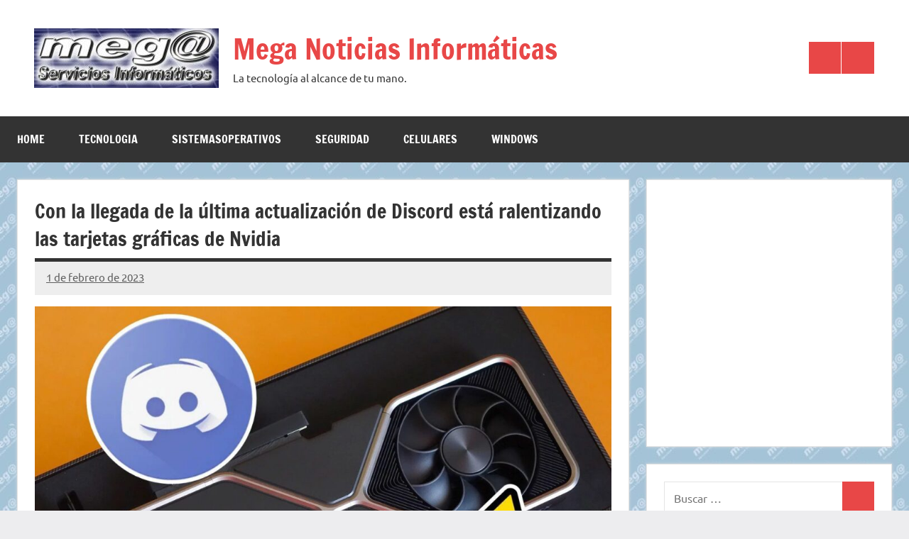

--- FILE ---
content_type: text/html; charset=utf-8
request_url: https://www.mega.ar/con-la-llegada-de-la-ultima-actualizacion-de-discord-esta-ralentizando-las-tarjetas-graficas-de-nvidia/
body_size: 19639
content:
<!DOCTYPE html>
<html lang="es" amp="" data-amp-auto-lightbox-disable transformed="self;v=1" i-amphtml-layout="" i-amphtml-no-boilerplate="" i-amphtml-binding>

<head><meta charset="UTF-8"><meta name="viewport" content="width=device-width"><link rel="preconnect" href="https://cdn.ampproject.org"><style amp-runtime="" i-amphtml-version="012512221826001">html{overflow-x:hidden!important}html.i-amphtml-fie{height:100%!important;width:100%!important}html:not([amp4ads]),html:not([amp4ads]) body{height:auto!important}html:not([amp4ads]) body{margin:0!important}body{-webkit-text-size-adjust:100%;-moz-text-size-adjust:100%;-ms-text-size-adjust:100%;text-size-adjust:100%}html.i-amphtml-singledoc.i-amphtml-embedded{-ms-touch-action:pan-y pinch-zoom;touch-action:pan-y pinch-zoom}html.i-amphtml-fie>body,html.i-amphtml-singledoc>body{overflow:visible!important}html.i-amphtml-fie:not(.i-amphtml-inabox)>body,html.i-amphtml-singledoc:not(.i-amphtml-inabox)>body{position:relative!important}html.i-amphtml-ios-embed-legacy>body{overflow-x:hidden!important;overflow-y:auto!important;position:absolute!important}html.i-amphtml-ios-embed{overflow-y:auto!important;position:static}#i-amphtml-wrapper{overflow-x:hidden!important;overflow-y:auto!important;position:absolute!important;top:0!important;left:0!important;right:0!important;bottom:0!important;margin:0!important;display:block!important}html.i-amphtml-ios-embed.i-amphtml-ios-overscroll,html.i-amphtml-ios-embed.i-amphtml-ios-overscroll>#i-amphtml-wrapper{-webkit-overflow-scrolling:touch!important}#i-amphtml-wrapper>body{position:relative!important;border-top:1px solid transparent!important}#i-amphtml-wrapper+body{visibility:visible}#i-amphtml-wrapper+body .i-amphtml-lightbox-element,#i-amphtml-wrapper+body[i-amphtml-lightbox]{visibility:hidden}#i-amphtml-wrapper+body[i-amphtml-lightbox] .i-amphtml-lightbox-element{visibility:visible}#i-amphtml-wrapper.i-amphtml-scroll-disabled,.i-amphtml-scroll-disabled{overflow-x:hidden!important;overflow-y:hidden!important}amp-instagram{padding:54px 0px 0px!important;background-color:#fff}amp-iframe iframe{box-sizing:border-box!important}[amp-access][amp-access-hide]{display:none}[subscriptions-dialog],body:not(.i-amphtml-subs-ready) [subscriptions-action],body:not(.i-amphtml-subs-ready) [subscriptions-section]{display:none!important}amp-experiment,amp-live-list>[update]{display:none}amp-list[resizable-children]>.i-amphtml-loading-container.amp-hidden{display:none!important}amp-list [fetch-error],amp-list[load-more] [load-more-button],amp-list[load-more] [load-more-end],amp-list[load-more] [load-more-failed],amp-list[load-more] [load-more-loading]{display:none}amp-list[diffable] div[role=list]{display:block}amp-story-page,amp-story[standalone]{min-height:1px!important;display:block!important;height:100%!important;margin:0!important;padding:0!important;overflow:hidden!important;width:100%!important}amp-story[standalone]{background-color:#000!important;position:relative!important}amp-story-page{background-color:#757575}amp-story .amp-active>div,amp-story .i-amphtml-loader-background{display:none!important}amp-story-page:not(:first-of-type):not([distance]):not([active]){transform:translateY(1000vh)!important}amp-autocomplete{position:relative!important;display:inline-block!important}amp-autocomplete>input,amp-autocomplete>textarea{padding:0.5rem;border:1px solid rgba(0,0,0,.33)}.i-amphtml-autocomplete-results,amp-autocomplete>input,amp-autocomplete>textarea{font-size:1rem;line-height:1.5rem}[amp-fx^=fly-in]{visibility:hidden}amp-script[nodom],amp-script[sandboxed]{position:fixed!important;top:0!important;width:1px!important;height:1px!important;overflow:hidden!important;visibility:hidden}
/*# sourceURL=/css/ampdoc.css*/[hidden]{display:none!important}.i-amphtml-element{display:inline-block}.i-amphtml-blurry-placeholder{transition:opacity 0.3s cubic-bezier(0.0,0.0,0.2,1)!important;pointer-events:none}[layout=nodisplay]:not(.i-amphtml-element){display:none!important}.i-amphtml-layout-fixed,[layout=fixed][width][height]:not(.i-amphtml-layout-fixed){display:inline-block;position:relative}.i-amphtml-layout-responsive,[layout=responsive][width][height]:not(.i-amphtml-layout-responsive),[width][height][heights]:not([layout]):not(.i-amphtml-layout-responsive),[width][height][sizes]:not(img):not([layout]):not(.i-amphtml-layout-responsive){display:block;position:relative}.i-amphtml-layout-intrinsic,[layout=intrinsic][width][height]:not(.i-amphtml-layout-intrinsic){display:inline-block;position:relative;max-width:100%}.i-amphtml-layout-intrinsic .i-amphtml-sizer{max-width:100%}.i-amphtml-intrinsic-sizer{max-width:100%;display:block!important}.i-amphtml-layout-container,.i-amphtml-layout-fixed-height,[layout=container],[layout=fixed-height][height]:not(.i-amphtml-layout-fixed-height){display:block;position:relative}.i-amphtml-layout-fill,.i-amphtml-layout-fill.i-amphtml-notbuilt,[layout=fill]:not(.i-amphtml-layout-fill),body noscript>*{display:block;overflow:hidden!important;position:absolute;top:0;left:0;bottom:0;right:0}body noscript>*{position:absolute!important;width:100%;height:100%;z-index:2}body noscript{display:inline!important}.i-amphtml-layout-flex-item,[layout=flex-item]:not(.i-amphtml-layout-flex-item){display:block;position:relative;-ms-flex:1 1 auto;flex:1 1 auto}.i-amphtml-layout-fluid{position:relative}.i-amphtml-layout-size-defined{overflow:hidden!important}.i-amphtml-layout-awaiting-size{position:absolute!important;top:auto!important;bottom:auto!important}i-amphtml-sizer{display:block!important}@supports (aspect-ratio:1/1){i-amphtml-sizer.i-amphtml-disable-ar{display:none!important}}.i-amphtml-blurry-placeholder,.i-amphtml-fill-content{display:block;height:0;max-height:100%;max-width:100%;min-height:100%;min-width:100%;width:0;margin:auto}.i-amphtml-layout-size-defined .i-amphtml-fill-content{position:absolute;top:0;left:0;bottom:0;right:0}.i-amphtml-replaced-content,.i-amphtml-screen-reader{padding:0!important;border:none!important}.i-amphtml-screen-reader{position:fixed!important;top:0px!important;left:0px!important;width:4px!important;height:4px!important;opacity:0!important;overflow:hidden!important;margin:0!important;display:block!important;visibility:visible!important}.i-amphtml-screen-reader~.i-amphtml-screen-reader{left:8px!important}.i-amphtml-screen-reader~.i-amphtml-screen-reader~.i-amphtml-screen-reader{left:12px!important}.i-amphtml-screen-reader~.i-amphtml-screen-reader~.i-amphtml-screen-reader~.i-amphtml-screen-reader{left:16px!important}.i-amphtml-unresolved{position:relative;overflow:hidden!important}.i-amphtml-select-disabled{-webkit-user-select:none!important;-ms-user-select:none!important;user-select:none!important}.i-amphtml-notbuilt,[layout]:not(.i-amphtml-element),[width][height][heights]:not([layout]):not(.i-amphtml-element),[width][height][sizes]:not(img):not([layout]):not(.i-amphtml-element){position:relative;overflow:hidden!important;color:transparent!important}.i-amphtml-notbuilt:not(.i-amphtml-layout-container)>*,[layout]:not([layout=container]):not(.i-amphtml-element)>*,[width][height][heights]:not([layout]):not(.i-amphtml-element)>*,[width][height][sizes]:not([layout]):not(.i-amphtml-element)>*{display:none}amp-img:not(.i-amphtml-element)[i-amphtml-ssr]>img.i-amphtml-fill-content{display:block}.i-amphtml-notbuilt:not(.i-amphtml-layout-container),[layout]:not([layout=container]):not(.i-amphtml-element),[width][height][heights]:not([layout]):not(.i-amphtml-element),[width][height][sizes]:not(img):not([layout]):not(.i-amphtml-element){color:transparent!important;line-height:0!important}.i-amphtml-ghost{visibility:hidden!important}.i-amphtml-element>[placeholder],[layout]:not(.i-amphtml-element)>[placeholder],[width][height][heights]:not([layout]):not(.i-amphtml-element)>[placeholder],[width][height][sizes]:not([layout]):not(.i-amphtml-element)>[placeholder]{display:block;line-height:normal}.i-amphtml-element>[placeholder].amp-hidden,.i-amphtml-element>[placeholder].hidden{visibility:hidden}.i-amphtml-element:not(.amp-notsupported)>[fallback],.i-amphtml-layout-container>[placeholder].amp-hidden,.i-amphtml-layout-container>[placeholder].hidden{display:none}.i-amphtml-layout-size-defined>[fallback],.i-amphtml-layout-size-defined>[placeholder]{position:absolute!important;top:0!important;left:0!important;right:0!important;bottom:0!important;z-index:1}amp-img[i-amphtml-ssr]:not(.i-amphtml-element)>[placeholder]{z-index:auto}.i-amphtml-notbuilt>[placeholder]{display:block!important}.i-amphtml-hidden-by-media-query{display:none!important}.i-amphtml-element-error{background:red!important;color:#fff!important;position:relative!important}.i-amphtml-element-error:before{content:attr(error-message)}i-amp-scroll-container,i-amphtml-scroll-container{position:absolute;top:0;left:0;right:0;bottom:0;display:block}i-amp-scroll-container.amp-active,i-amphtml-scroll-container.amp-active{overflow:auto;-webkit-overflow-scrolling:touch}.i-amphtml-loading-container{display:block!important;pointer-events:none;z-index:1}.i-amphtml-notbuilt>.i-amphtml-loading-container{display:block!important}.i-amphtml-loading-container.amp-hidden{visibility:hidden}.i-amphtml-element>[overflow]{cursor:pointer;position:relative;z-index:2;visibility:hidden;display:initial;line-height:normal}.i-amphtml-layout-size-defined>[overflow]{position:absolute}.i-amphtml-element>[overflow].amp-visible{visibility:visible}template{display:none!important}.amp-border-box,.amp-border-box *,.amp-border-box :after,.amp-border-box :before{box-sizing:border-box}amp-pixel{display:none!important}amp-analytics,amp-auto-ads,amp-story-auto-ads{position:fixed!important;top:0!important;width:1px!important;height:1px!important;overflow:hidden!important;visibility:hidden}amp-story{visibility:hidden!important}html.i-amphtml-fie>amp-analytics{position:initial!important}[visible-when-invalid]:not(.visible),form [submit-error],form [submit-success],form [submitting]{display:none}amp-accordion{display:block!important}@media (min-width:1px){:where(amp-accordion>section)>:first-child{margin:0;background-color:#efefef;padding-right:20px;border:1px solid #dfdfdf}:where(amp-accordion>section)>:last-child{margin:0}}amp-accordion>section{float:none!important}amp-accordion>section>*{float:none!important;display:block!important;overflow:hidden!important;position:relative!important}amp-accordion,amp-accordion>section{margin:0}amp-accordion:not(.i-amphtml-built)>section>:last-child{display:none!important}amp-accordion:not(.i-amphtml-built)>section[expanded]>:last-child{display:block!important}
/*# sourceURL=/css/ampshared.css*/</style><meta name="robots" content="index, follow, max-image-preview:large, max-snippet:-1, max-video-preview:-1"><meta property="og:locale" content="es_ES"><meta property="og:type" content="article"><meta property="og:title" content="Con la llegada de la última actualización de Discord está ralentizando las tarjetas gráficas de Nvidia - Mega Noticias Informáticas"><meta property="og:description" content="La aplicación de comunicación Discord se ha convertido en un imprescindible en muchos ordenadores y móviles para poder llamar a amigos en un ambiente de ocio, pero también laboral. Esta herramienta cuenta con numerosas ventajas al facilitar una comunicación mucho [...]"><meta property="og:url" content="https://www.mega.ar/con-la-llegada-de-la-ultima-actualizacion-de-discord-esta-ralentizando-las-tarjetas-graficas-de-nvidia/"><meta property="og:site_name" content="Mega Noticias Informáticas"><meta property="article:publisher" content="https://www.facebook.com/MegaSerInf/"><meta property="article:published_time" content="2023-02-01T17:36:39+00:00"><meta property="article:modified_time" content="2023-02-02T20:33:34+00:00"><meta property="og:image" content="https://www.mega.ar/wp-content/uploads/2023/02/1-1.jpg"><meta property="og:image:width" content="1366"><meta property="og:image:height" content="911"><meta property="og:image:type" content="image/jpeg"><meta name="author" content="Mega Noticias"><meta name="twitter:card" content="summary_large_image"><meta name="twitter:label1" content="Escrito por"><meta name="twitter:data1" content="Mega Noticias"><meta name="twitter:label2" content="Tiempo de lectura"><meta name="twitter:data2" content="2 minutos"><meta name="generator" content="Site Kit by Google 1.170.0"><meta name="google-adsense-platform-account" content="ca-host-pub-2644536267352236"><meta name="google-adsense-platform-domain" content="sitekit.withgoogle.com"><meta name="generator" content="AMP Plugin v2.5.5; mode=standard"><meta name="msapplication-TileImage" content="https://www.mega.ar/wp-content/uploads/2022/08/cropped-favicon-mega-270x270.gif"><link rel="dns-prefetch" href="//www.googletagmanager.com"><link rel="preload" href="https://www.mega.ar/wp-content/plugins/everest-forms/assets/fonts/EverestForms.eot?q9mcqj#iefix" as="font" crossorigin=""><link rel="preload" href="https://www.mega.ar/wp-content/plugins/magic-content-box-lite/src/assets/fontawesome/fonts/fa-brands-400.eot#iefix" as="font" crossorigin=""><link rel="preload" href="https://www.mega.ar/wp-content/plugins/magic-content-box-lite/src/assets/fontawesome/fonts/fa-regular-400.eot#iefix" as="font" crossorigin=""><link rel="preload" href="https://www.mega.ar/wp-content/plugins/magic-content-box-lite/src/assets/fontawesome/fonts/fa-solid-900.eot#iefix" as="font" crossorigin=""><link rel="preload" href="https://www.mega.ar/wp-content/plugins/latest-posts-block-lite/src/assets/fontawesome/fonts/fa-brands-400.eot#iefix" as="font" crossorigin=""><link rel="preload" href="https://www.mega.ar/wp-content/plugins/latest-posts-block-lite/src/assets/fontawesome/fonts/fa-regular-400.eot#iefix" as="font" crossorigin=""><link rel="preload" href="https://www.mega.ar/wp-content/plugins/latest-posts-block-lite/src/assets/fontawesome/fonts/fa-solid-900.eot#iefix" as="font" crossorigin=""><link rel="preload" href="https://www.mega.ar/wp-content/fonts/francois-one/_Xmr-H4zszafZw3A-KPSZut9zgiRi_Y.woff2" as="font" crossorigin=""><link rel="preload" href="https://www.mega.ar/wp-content/fonts/francois-one/_Xmr-H4zszafZw3A-KPSZut9zwiRi_Y.woff2" as="font" crossorigin=""><link rel="preload" href="https://www.mega.ar/wp-content/fonts/francois-one/_Xmr-H4zszafZw3A-KPSZut9wQiR.woff2" as="font" crossorigin=""><link rel="preload" href="https://www.mega.ar/wp-content/fonts/ubuntu/4iCu6KVjbNBYlgoKej75l0mwFg.woff2" as="font" crossorigin=""><link rel="preload" href="https://www.mega.ar/wp-content/fonts/ubuntu/4iCu6KVjbNBYlgoKej7wl0mwFg.woff2" as="font" crossorigin=""><link rel="preload" href="https://www.mega.ar/wp-content/fonts/ubuntu/4iCu6KVjbNBYlgoKej74l0mwFg.woff2" as="font" crossorigin=""><link rel="preload" href="https://www.mega.ar/wp-content/fonts/ubuntu/4iCu6KVjbNBYlgoKej73l0mwFg.woff2" as="font" crossorigin=""><link rel="preload" href="https://www.mega.ar/wp-content/fonts/ubuntu/4iCu6KVjbNBYlgoKej76l0mwFg.woff2" as="font" crossorigin=""><link rel="preload" href="https://www.mega.ar/wp-content/fonts/ubuntu/4iCu6KVjbNBYlgoKej70l0k.woff2" as="font" crossorigin=""><link rel="preload" href="https://www.mega.ar/wp-content/fonts/ubuntu/4iCp6KVjbNBYlgoKejZPslyCN4Ffgg.woff2" as="font" crossorigin=""><link rel="preload" href="https://www.mega.ar/wp-content/fonts/ubuntu/4iCp6KVjbNBYlgoKejZPslyLN4Ffgg.woff2" as="font" crossorigin=""><link rel="preload" href="https://www.mega.ar/wp-content/fonts/ubuntu/4iCp6KVjbNBYlgoKejZPslyDN4Ffgg.woff2" as="font" crossorigin=""><link rel="preload" href="https://www.mega.ar/wp-content/fonts/ubuntu/4iCp6KVjbNBYlgoKejZPslyMN4Ffgg.woff2" as="font" crossorigin=""><link rel="preload" href="https://www.mega.ar/wp-content/fonts/ubuntu/4iCp6KVjbNBYlgoKejZPslyBN4Ffgg.woff2" as="font" crossorigin=""><link rel="preload" href="https://www.mega.ar/wp-content/fonts/ubuntu/4iCp6KVjbNBYlgoKejZPslyPN4E.woff2" as="font" crossorigin=""><link rel="preload" href="https://www.mega.ar/wp-content/fonts/ubuntu/4iCs6KVjbNBYlgoKcg72j00.woff2" as="font" crossorigin=""><link rel="preload" href="https://www.mega.ar/wp-content/fonts/ubuntu/4iCs6KVjbNBYlgoKew72j00.woff2" as="font" crossorigin=""><link rel="preload" href="https://www.mega.ar/wp-content/fonts/ubuntu/4iCs6KVjbNBYlgoKcw72j00.woff2" as="font" crossorigin=""><link rel="preload" href="https://www.mega.ar/wp-content/fonts/ubuntu/4iCs6KVjbNBYlgoKfA72j00.woff2" as="font" crossorigin=""><link rel="preload" href="https://www.mega.ar/wp-content/fonts/ubuntu/4iCs6KVjbNBYlgoKcQ72j00.woff2" as="font" crossorigin=""><link rel="preload" href="https://www.mega.ar/wp-content/fonts/ubuntu/4iCs6KVjbNBYlgoKfw72.woff2" as="font" crossorigin=""><link rel="preload" href="https://www.mega.ar/wp-content/fonts/ubuntu/4iCv6KVjbNBYlgoCxCvjvWyNL4U.woff2" as="font" crossorigin=""><link rel="preload" href="https://www.mega.ar/wp-content/fonts/ubuntu/4iCv6KVjbNBYlgoCxCvjtGyNL4U.woff2" as="font" crossorigin=""><link rel="preload" href="https://www.mega.ar/wp-content/fonts/ubuntu/4iCv6KVjbNBYlgoCxCvjvGyNL4U.woff2" as="font" crossorigin=""><link rel="preload" href="https://www.mega.ar/wp-content/fonts/ubuntu/4iCv6KVjbNBYlgoCxCvjs2yNL4U.woff2" as="font" crossorigin=""><link rel="preload" href="https://www.mega.ar/wp-content/fonts/ubuntu/4iCv6KVjbNBYlgoCxCvjvmyNL4U.woff2" as="font" crossorigin=""><link rel="preload" href="https://www.mega.ar/wp-content/fonts/ubuntu/4iCv6KVjbNBYlgoCxCvjsGyN.woff2" as="font" crossorigin=""><link rel="preload" href="https://www.mega.ar/wp-includes/fonts/dashicons.eot?99ac726223c749443b642ce33df8b800#iefix" as="font" crossorigin=""><script async="" src="https://cdn.ampproject.org/v0.mjs" type="module" crossorigin="anonymous"></script><script async nomodule src="https://cdn.ampproject.org/v0.js" crossorigin="anonymous"></script><script src="https://cdn.ampproject.org/v0/amp-ad-0.1.mjs" async="" custom-element="amp-ad" type="module" crossorigin="anonymous"></script><script async nomodule src="https://cdn.ampproject.org/v0/amp-ad-0.1.js" crossorigin="anonymous" custom-element="amp-ad"></script><script src="https://cdn.ampproject.org/v0/amp-analytics-0.1.mjs" async="" custom-element="amp-analytics" type="module" crossorigin="anonymous"></script><script async nomodule src="https://cdn.ampproject.org/v0/amp-analytics-0.1.js" crossorigin="anonymous" custom-element="amp-analytics"></script><script src="https://cdn.ampproject.org/v0/amp-auto-ads-0.1.mjs" async="" custom-element="amp-auto-ads" type="module" crossorigin="anonymous"></script><script async nomodule src="https://cdn.ampproject.org/v0/amp-auto-ads-0.1.js" crossorigin="anonymous" custom-element="amp-auto-ads"></script><script src="https://cdn.ampproject.org/v0/amp-bind-0.1.mjs" async="" custom-element="amp-bind" type="module" crossorigin="anonymous"></script><script async nomodule src="https://cdn.ampproject.org/v0/amp-bind-0.1.js" crossorigin="anonymous" custom-element="amp-bind"></script><script src="https://cdn.ampproject.org/v0/amp-form-0.1.mjs" async="" custom-element="amp-form" type="module" crossorigin="anonymous"></script><script async nomodule src="https://cdn.ampproject.org/v0/amp-form-0.1.js" crossorigin="anonymous" custom-element="amp-form"></script><link rel="icon" href="https://www.mega.ar/wp-content/uploads/2022/08/cropped-favicon-mega-32x32.gif" sizes="32x32"><link rel="icon" href="https://www.mega.ar/wp-content/uploads/2022/08/cropped-favicon-mega-192x192.gif" sizes="192x192"><style amp-custom="">amp-img:is([sizes=auto i],[sizes^="auto," i]){contain-intrinsic-size:3000px 1500px}@keyframes fa-spin{0%{transform:rotate(0deg)}to{transform:rotate(1turn)}}@font-face{font-family:"Font Awesome 5 Brands";font-style:normal;font-weight:normal;src:url("https://www.mega.ar/wp-content/plugins/latest-posts-block-lite/src/assets/fontawesome/fonts/fa-brands-400.eot");src:url("https://www.mega.ar/wp-content/plugins/latest-posts-block-lite/src/assets/fontawesome/fonts/fa-brands-400.eot#iefix") format("embedded-opentype"),url("https://www.mega.ar/wp-content/plugins/latest-posts-block-lite/src/assets/fontawesome/fonts/fa-brands-400.woff2") format("woff2"),url("https://www.mega.ar/wp-content/plugins/latest-posts-block-lite/src/assets/fontawesome/fonts/fa-brands-400.woff") format("woff"),url("https://www.mega.ar/wp-content/plugins/latest-posts-block-lite/src/assets/fontawesome/fonts/fa-brands-400.ttf") format("truetype"),url("https://www.mega.ar/wp-content/plugins/latest-posts-block-lite/src/assets/fontawesome/fonts/fa-brands-400.svg#fontawesome") format("svg")}@font-face{font-family:"Font Awesome 5 Free";font-style:normal;font-weight:400;src:url("https://www.mega.ar/wp-content/plugins/latest-posts-block-lite/src/assets/fontawesome/fonts/fa-regular-400.eot");src:url("https://www.mega.ar/wp-content/plugins/latest-posts-block-lite/src/assets/fontawesome/fonts/fa-regular-400.eot#iefix") format("embedded-opentype"),url("https://www.mega.ar/wp-content/plugins/latest-posts-block-lite/src/assets/fontawesome/fonts/fa-regular-400.woff2") format("woff2"),url("https://www.mega.ar/wp-content/plugins/latest-posts-block-lite/src/assets/fontawesome/fonts/fa-regular-400.woff") format("woff"),url("https://www.mega.ar/wp-content/plugins/latest-posts-block-lite/src/assets/fontawesome/fonts/fa-regular-400.ttf") format("truetype"),url("https://www.mega.ar/wp-content/plugins/latest-posts-block-lite/src/assets/fontawesome/fonts/fa-regular-400.svg#fontawesome") format("svg")}@font-face{font-family:"Font Awesome 5 Free";font-style:normal;font-weight:900;src:url("https://www.mega.ar/wp-content/plugins/latest-posts-block-lite/src/assets/fontawesome/fonts/fa-solid-900.eot");src:url("https://www.mega.ar/wp-content/plugins/latest-posts-block-lite/src/assets/fontawesome/fonts/fa-solid-900.eot#iefix") format("embedded-opentype"),url("https://www.mega.ar/wp-content/plugins/latest-posts-block-lite/src/assets/fontawesome/fonts/fa-solid-900.woff2") format("woff2"),url("https://www.mega.ar/wp-content/plugins/latest-posts-block-lite/src/assets/fontawesome/fonts/fa-solid-900.woff") format("woff"),url("https://www.mega.ar/wp-content/plugins/latest-posts-block-lite/src/assets/fontawesome/fonts/fa-solid-900.ttf") format("truetype"),url("https://www.mega.ar/wp-content/plugins/latest-posts-block-lite/src/assets/fontawesome/fonts/fa-solid-900.svg#fontawesome") format("svg")}@keyframes fa-spin{0%{transform:rotate(0deg)}to{transform:rotate(1turn)}}@font-face{font-family:"Font Awesome 5 Brands";font-style:normal;font-weight:normal;src:url("https://www.mega.ar/wp-content/plugins/magic-content-box-lite/src/assets/fontawesome/fonts/fa-brands-400.eot");src:url("https://www.mega.ar/wp-content/plugins/magic-content-box-lite/src/assets/fontawesome/fonts/fa-brands-400.eot#iefix") format("embedded-opentype"),url("https://www.mega.ar/wp-content/plugins/magic-content-box-lite/src/assets/fontawesome/fonts/fa-brands-400.woff2") format("woff2"),url("https://www.mega.ar/wp-content/plugins/magic-content-box-lite/src/assets/fontawesome/fonts/fa-brands-400.woff") format("woff"),url("https://www.mega.ar/wp-content/plugins/magic-content-box-lite/src/assets/fontawesome/fonts/fa-brands-400.ttf") format("truetype"),url("https://www.mega.ar/wp-content/plugins/magic-content-box-lite/src/assets/fontawesome/fonts/fa-brands-400.svg#fontawesome") format("svg")}@font-face{font-family:"Font Awesome 5 Free";font-style:normal;font-weight:400;src:url("https://www.mega.ar/wp-content/plugins/magic-content-box-lite/src/assets/fontawesome/fonts/fa-regular-400.eot");src:url("https://www.mega.ar/wp-content/plugins/magic-content-box-lite/src/assets/fontawesome/fonts/fa-regular-400.eot#iefix") format("embedded-opentype"),url("https://www.mega.ar/wp-content/plugins/magic-content-box-lite/src/assets/fontawesome/fonts/fa-regular-400.woff2") format("woff2"),url("https://www.mega.ar/wp-content/plugins/magic-content-box-lite/src/assets/fontawesome/fonts/fa-regular-400.woff") format("woff"),url("https://www.mega.ar/wp-content/plugins/magic-content-box-lite/src/assets/fontawesome/fonts/fa-regular-400.ttf") format("truetype"),url("https://www.mega.ar/wp-content/plugins/magic-content-box-lite/src/assets/fontawesome/fonts/fa-regular-400.svg#fontawesome") format("svg")}@font-face{font-family:"Font Awesome 5 Free";font-style:normal;font-weight:900;src:url("https://www.mega.ar/wp-content/plugins/magic-content-box-lite/src/assets/fontawesome/fonts/fa-solid-900.eot");src:url("https://www.mega.ar/wp-content/plugins/magic-content-box-lite/src/assets/fontawesome/fonts/fa-solid-900.eot#iefix") format("embedded-opentype"),url("https://www.mega.ar/wp-content/plugins/magic-content-box-lite/src/assets/fontawesome/fonts/fa-solid-900.woff2") format("woff2"),url("https://www.mega.ar/wp-content/plugins/magic-content-box-lite/src/assets/fontawesome/fonts/fa-solid-900.woff") format("woff"),url("https://www.mega.ar/wp-content/plugins/magic-content-box-lite/src/assets/fontawesome/fonts/fa-solid-900.ttf") format("truetype"),url("https://www.mega.ar/wp-content/plugins/magic-content-box-lite/src/assets/fontawesome/fonts/fa-solid-900.svg#fontawesome") format("svg")}amp-img.amp-wp-enforced-sizes{object-fit:contain}button[overflow]{bottom:0}amp-img img,amp-img noscript{image-rendering:inherit;object-fit:inherit;object-position:inherit}@font-face{font-family:"Francois One";font-style:normal;font-weight:400;font-display:swap;src:url("https://www.mega.ar/wp-content/fonts/francois-one/_Xmr-H4zszafZw3A-KPSZut9zgiRi_Y.woff2") format("woff2");unicode-range:U+0102-0103,U+0110-0111,U+0128-0129,U+0168-0169,U+01A0-01A1,U+01AF-01B0,U+0300-0301,U+0303-0304,U+0308-0309,U+0323,U+0329,U+1EA0-1EF9,U+20AB}@font-face{font-family:"Francois One";font-style:normal;font-weight:400;font-display:swap;src:url("https://www.mega.ar/wp-content/fonts/francois-one/_Xmr-H4zszafZw3A-KPSZut9zwiRi_Y.woff2") format("woff2");unicode-range:U+0100-02AF,U+0304,U+0308,U+0329,U+1E00-1E9F,U+1EF2-1EFF,U+2020,U+20A0-20AB,U+20AD-20CF,U+2113,U+2C60-2C7F,U+A720-A7FF}@font-face{font-family:"Francois One";font-style:normal;font-weight:400;font-display:swap;src:url("https://www.mega.ar/wp-content/fonts/francois-one/_Xmr-H4zszafZw3A-KPSZut9wQiR.woff2") format("woff2");unicode-range:U+0000-00FF,U+0131,U+0152-0153,U+02BB-02BC,U+02C6,U+02DA,U+02DC,U+0304,U+0308,U+0329,U+2000-206F,U+2074,U+20AC,U+2122,U+2191,U+2193,U+2212,U+2215,U+FEFF,U+FFFD}@font-face{font-family:"Ubuntu";font-style:italic;font-weight:400;font-display:swap;src:url("https://www.mega.ar/wp-content/fonts/ubuntu/4iCu6KVjbNBYlgoKej75l0mwFg.woff2") format("woff2");unicode-range:U+0460-052F,U+1C80-1C88,U+20B4,U+2DE0-2DFF,U+A640-A69F,U+FE2E-FE2F}@font-face{font-family:"Ubuntu";font-style:italic;font-weight:400;font-display:swap;src:url("https://www.mega.ar/wp-content/fonts/ubuntu/4iCu6KVjbNBYlgoKej7wl0mwFg.woff2") format("woff2");unicode-range:U+0301,U+0400-045F,U+0490-0491,U+04B0-04B1,U+2116}@font-face{font-family:"Ubuntu";font-style:italic;font-weight:400;font-display:swap;src:url("https://www.mega.ar/wp-content/fonts/ubuntu/4iCu6KVjbNBYlgoKej74l0mwFg.woff2") format("woff2");unicode-range:U+1F00-1FFF}@font-face{font-family:"Ubuntu";font-style:italic;font-weight:400;font-display:swap;src:url("https://www.mega.ar/wp-content/fonts/ubuntu/4iCu6KVjbNBYlgoKej73l0mwFg.woff2") format("woff2");unicode-range:U+0370-03FF}@font-face{font-family:"Ubuntu";font-style:italic;font-weight:400;font-display:swap;src:url("https://www.mega.ar/wp-content/fonts/ubuntu/4iCu6KVjbNBYlgoKej76l0mwFg.woff2") format("woff2");unicode-range:U+0100-02AF,U+0304,U+0308,U+0329,U+1E00-1E9F,U+1EF2-1EFF,U+2020,U+20A0-20AB,U+20AD-20CF,U+2113,U+2C60-2C7F,U+A720-A7FF}@font-face{font-family:"Ubuntu";font-style:italic;font-weight:400;font-display:swap;src:url("https://www.mega.ar/wp-content/fonts/ubuntu/4iCu6KVjbNBYlgoKej70l0k.woff2") format("woff2");unicode-range:U+0000-00FF,U+0131,U+0152-0153,U+02BB-02BC,U+02C6,U+02DA,U+02DC,U+0304,U+0308,U+0329,U+2000-206F,U+2074,U+20AC,U+2122,U+2191,U+2193,U+2212,U+2215,U+FEFF,U+FFFD}@font-face{font-family:"Ubuntu";font-style:italic;font-weight:700;font-display:swap;src:url("https://www.mega.ar/wp-content/fonts/ubuntu/4iCp6KVjbNBYlgoKejZPslyCN4Ffgg.woff2") format("woff2");unicode-range:U+0460-052F,U+1C80-1C88,U+20B4,U+2DE0-2DFF,U+A640-A69F,U+FE2E-FE2F}@font-face{font-family:"Ubuntu";font-style:italic;font-weight:700;font-display:swap;src:url("https://www.mega.ar/wp-content/fonts/ubuntu/4iCp6KVjbNBYlgoKejZPslyLN4Ffgg.woff2") format("woff2");unicode-range:U+0301,U+0400-045F,U+0490-0491,U+04B0-04B1,U+2116}@font-face{font-family:"Ubuntu";font-style:italic;font-weight:700;font-display:swap;src:url("https://www.mega.ar/wp-content/fonts/ubuntu/4iCp6KVjbNBYlgoKejZPslyDN4Ffgg.woff2") format("woff2");unicode-range:U+1F00-1FFF}@font-face{font-family:"Ubuntu";font-style:italic;font-weight:700;font-display:swap;src:url("https://www.mega.ar/wp-content/fonts/ubuntu/4iCp6KVjbNBYlgoKejZPslyMN4Ffgg.woff2") format("woff2");unicode-range:U+0370-03FF}@font-face{font-family:"Ubuntu";font-style:italic;font-weight:700;font-display:swap;src:url("https://www.mega.ar/wp-content/fonts/ubuntu/4iCp6KVjbNBYlgoKejZPslyBN4Ffgg.woff2") format("woff2");unicode-range:U+0100-02AF,U+0304,U+0308,U+0329,U+1E00-1E9F,U+1EF2-1EFF,U+2020,U+20A0-20AB,U+20AD-20CF,U+2113,U+2C60-2C7F,U+A720-A7FF}@font-face{font-family:"Ubuntu";font-style:italic;font-weight:700;font-display:swap;src:url("https://www.mega.ar/wp-content/fonts/ubuntu/4iCp6KVjbNBYlgoKejZPslyPN4E.woff2") format("woff2");unicode-range:U+0000-00FF,U+0131,U+0152-0153,U+02BB-02BC,U+02C6,U+02DA,U+02DC,U+0304,U+0308,U+0329,U+2000-206F,U+2074,U+20AC,U+2122,U+2191,U+2193,U+2212,U+2215,U+FEFF,U+FFFD}@font-face{font-family:"Ubuntu";font-style:normal;font-weight:400;font-display:swap;src:url("https://www.mega.ar/wp-content/fonts/ubuntu/4iCs6KVjbNBYlgoKcg72j00.woff2") format("woff2");unicode-range:U+0460-052F,U+1C80-1C88,U+20B4,U+2DE0-2DFF,U+A640-A69F,U+FE2E-FE2F}@font-face{font-family:"Ubuntu";font-style:normal;font-weight:400;font-display:swap;src:url("https://www.mega.ar/wp-content/fonts/ubuntu/4iCs6KVjbNBYlgoKew72j00.woff2") format("woff2");unicode-range:U+0301,U+0400-045F,U+0490-0491,U+04B0-04B1,U+2116}@font-face{font-family:"Ubuntu";font-style:normal;font-weight:400;font-display:swap;src:url("https://www.mega.ar/wp-content/fonts/ubuntu/4iCs6KVjbNBYlgoKcw72j00.woff2") format("woff2");unicode-range:U+1F00-1FFF}@font-face{font-family:"Ubuntu";font-style:normal;font-weight:400;font-display:swap;src:url("https://www.mega.ar/wp-content/fonts/ubuntu/4iCs6KVjbNBYlgoKfA72j00.woff2") format("woff2");unicode-range:U+0370-03FF}@font-face{font-family:"Ubuntu";font-style:normal;font-weight:400;font-display:swap;src:url("https://www.mega.ar/wp-content/fonts/ubuntu/4iCs6KVjbNBYlgoKcQ72j00.woff2") format("woff2");unicode-range:U+0100-02AF,U+0304,U+0308,U+0329,U+1E00-1E9F,U+1EF2-1EFF,U+2020,U+20A0-20AB,U+20AD-20CF,U+2113,U+2C60-2C7F,U+A720-A7FF}@font-face{font-family:"Ubuntu";font-style:normal;font-weight:400;font-display:swap;src:url("https://www.mega.ar/wp-content/fonts/ubuntu/4iCs6KVjbNBYlgoKfw72.woff2") format("woff2");unicode-range:U+0000-00FF,U+0131,U+0152-0153,U+02BB-02BC,U+02C6,U+02DA,U+02DC,U+0304,U+0308,U+0329,U+2000-206F,U+2074,U+20AC,U+2122,U+2191,U+2193,U+2212,U+2215,U+FEFF,U+FFFD}@font-face{font-family:"Ubuntu";font-style:normal;font-weight:700;font-display:swap;src:url("https://www.mega.ar/wp-content/fonts/ubuntu/4iCv6KVjbNBYlgoCxCvjvWyNL4U.woff2") format("woff2");unicode-range:U+0460-052F,U+1C80-1C88,U+20B4,U+2DE0-2DFF,U+A640-A69F,U+FE2E-FE2F}@font-face{font-family:"Ubuntu";font-style:normal;font-weight:700;font-display:swap;src:url("https://www.mega.ar/wp-content/fonts/ubuntu/4iCv6KVjbNBYlgoCxCvjtGyNL4U.woff2") format("woff2");unicode-range:U+0301,U+0400-045F,U+0490-0491,U+04B0-04B1,U+2116}@font-face{font-family:"Ubuntu";font-style:normal;font-weight:700;font-display:swap;src:url("https://www.mega.ar/wp-content/fonts/ubuntu/4iCv6KVjbNBYlgoCxCvjvGyNL4U.woff2") format("woff2");unicode-range:U+1F00-1FFF}@font-face{font-family:"Ubuntu";font-style:normal;font-weight:700;font-display:swap;src:url("https://www.mega.ar/wp-content/fonts/ubuntu/4iCv6KVjbNBYlgoCxCvjs2yNL4U.woff2") format("woff2");unicode-range:U+0370-03FF}@font-face{font-family:"Ubuntu";font-style:normal;font-weight:700;font-display:swap;src:url("https://www.mega.ar/wp-content/fonts/ubuntu/4iCv6KVjbNBYlgoCxCvjvmyNL4U.woff2") format("woff2");unicode-range:U+0100-02AF,U+0304,U+0308,U+0329,U+1E00-1E9F,U+1EF2-1EFF,U+2020,U+20A0-20AB,U+20AD-20CF,U+2113,U+2C60-2C7F,U+A720-A7FF}@font-face{font-family:"Ubuntu";font-style:normal;font-weight:700;font-display:swap;src:url("https://www.mega.ar/wp-content/fonts/ubuntu/4iCv6KVjbNBYlgoCxCvjsGyN.woff2") format("woff2");unicode-range:U+0000-00FF,U+0131,U+0152-0153,U+02BB-02BC,U+02C6,U+02DA,U+02DC,U+0304,U+0308,U+0329,U+2000-206F,U+2074,U+20AC,U+2122,U+2191,U+2193,U+2212,U+2215,U+FEFF,U+FFFD}:root{--wp-block-synced-color:#7a00df;--wp-block-synced-color--rgb:122,0,223;--wp-bound-block-color:var(--wp-block-synced-color);--wp-editor-canvas-background:#ddd;--wp-admin-theme-color:#007cba;--wp-admin-theme-color--rgb:0,124,186;--wp-admin-theme-color-darker-10:#006ba1;--wp-admin-theme-color-darker-10--rgb:0,107,160.5;--wp-admin-theme-color-darker-20:#005a87;--wp-admin-theme-color-darker-20--rgb:0,90,135;--wp-admin-border-width-focus:2px}@media (min-resolution:192dpi){:root{--wp-admin-border-width-focus:1.5px}}:root{--wp--preset--font-size--normal:16px;--wp--preset--font-size--huge:42px}.screen-reader-text{border:0;clip-path:inset(50%);height:1px;margin:-1px;overflow:hidden;padding:0;position:absolute;width:1px}.screen-reader-text:not(#_#_#_#_#_#_#_){word-wrap:normal}.screen-reader-text:focus{background-color:#ddd;clip-path:none;color:#444;display:block;font-size:1em;height:auto;left:5px;line-height:normal;padding:15px 23px 14px;text-decoration:none;top:5px;width:auto;z-index:100000}html :where(.has-border-color){border-style:solid}html :where([data-amp-original-style*=border-top-color]){border-top-style:solid}html :where([data-amp-original-style*=border-right-color]){border-right-style:solid}html :where([data-amp-original-style*=border-bottom-color]){border-bottom-style:solid}html :where([data-amp-original-style*=border-left-color]){border-left-style:solid}html :where([data-amp-original-style*=border-width]){border-style:solid}html :where([data-amp-original-style*=border-top-width]){border-top-style:solid}html :where([data-amp-original-style*=border-right-width]){border-right-style:solid}html :where([data-amp-original-style*=border-bottom-width]){border-bottom-style:solid}html :where([data-amp-original-style*=border-left-width]){border-left-style:solid}html :where(amp-img[class*=wp-image-]),html :where(amp-anim[class*=wp-image-]){height:auto;max-width:100%}:where(figure){margin:0 0 1em}html :where(.is-position-sticky){--wp-admin--admin-bar--position-offset:var(--wp-admin--admin-bar--height,0px)}@media screen and (max-width:600px){html :where(.is-position-sticky){--wp-admin--admin-bar--position-offset:0px}}.wp-block-archives{box-sizing:border-box}.wp-block-categories{box-sizing:border-box}.wp-block-image>a,.wp-block-image>figure>a{display:inline-block}.wp-block-image amp-img{box-sizing:border-box;height:auto;max-width:100%;vertical-align:bottom}.wp-block-image[data-amp-original-style*=border-radius] amp-img,.wp-block-image[data-amp-original-style*=border-radius]>a{border-radius:inherit}.wp-block-image :where(figcaption){margin-bottom:1em;margin-top:.5em}.wp-block-image figure{margin:0}@keyframes show-content-image{0%{visibility:hidden}99%{visibility:hidden}to{visibility:visible}}@keyframes turn-on-visibility{0%{opacity:0}to{opacity:1}}@keyframes turn-off-visibility{0%{opacity:1;visibility:visible}99%{opacity:0;visibility:visible}to{opacity:0;visibility:hidden}}@keyframes lightbox-zoom-in{0%{transform:translate(calc(( -100vw + var(--wp--lightbox-scrollbar-width) ) / 2 + var(--wp--lightbox-initial-left-position)),calc(-50vh + var(--wp--lightbox-initial-top-position))) scale(var(--wp--lightbox-scale))}to{transform:translate(-50%,-50%) scale(1)}}@keyframes lightbox-zoom-out{0%{transform:translate(-50%,-50%) scale(1);visibility:visible}99%{visibility:visible}to{transform:translate(calc(( -100vw + var(--wp--lightbox-scrollbar-width) ) / 2 + var(--wp--lightbox-initial-left-position)),calc(-50vh + var(--wp--lightbox-initial-top-position))) scale(var(--wp--lightbox-scale));visibility:hidden}}.wp-block-group{box-sizing:border-box}:where(.wp-block-group.wp-block-group-is-layout-constrained){position:relative}:root{--wp--preset--aspect-ratio--square:1;--wp--preset--aspect-ratio--4-3:4/3;--wp--preset--aspect-ratio--3-4:3/4;--wp--preset--aspect-ratio--3-2:3/2;--wp--preset--aspect-ratio--2-3:2/3;--wp--preset--aspect-ratio--16-9:16/9;--wp--preset--aspect-ratio--9-16:9/16;--wp--preset--color--black:#000;--wp--preset--color--cyan-bluish-gray:#abb8c3;--wp--preset--color--white:#fff;--wp--preset--color--pale-pink:#f78da7;--wp--preset--color--vivid-red:#cf2e2e;--wp--preset--color--luminous-vivid-orange:#ff6900;--wp--preset--color--luminous-vivid-amber:#fcb900;--wp--preset--color--light-green-cyan:#7bdcb5;--wp--preset--color--vivid-green-cyan:#00d084;--wp--preset--color--pale-cyan-blue:#8ed1fc;--wp--preset--color--vivid-cyan-blue:#0693e3;--wp--preset--color--vivid-purple:#9b51e0;--wp--preset--color--primary:#e84747;--wp--preset--color--secondary:#cb3e3e;--wp--preset--color--tertiary:#ae3535;--wp--preset--color--contrast:#4747e8;--wp--preset--color--accent:#47e897;--wp--preset--color--highlight:#e8e847;--wp--preset--color--light-gray:#eee;--wp--preset--color--gray:#777;--wp--preset--color--dark-gray:#333;--wp--preset--gradient--vivid-cyan-blue-to-vivid-purple:linear-gradient(135deg,#0693e3 0%,#9b51e0 100%);--wp--preset--gradient--light-green-cyan-to-vivid-green-cyan:linear-gradient(135deg,#7adcb4 0%,#00d082 100%);--wp--preset--gradient--luminous-vivid-amber-to-luminous-vivid-orange:linear-gradient(135deg,#fcb900 0%,#ff6900 100%);--wp--preset--gradient--luminous-vivid-orange-to-vivid-red:linear-gradient(135deg,#ff6900 0%,#cf2e2e 100%);--wp--preset--gradient--very-light-gray-to-cyan-bluish-gray:linear-gradient(135deg,#eee 0%,#a9b8c3 100%);--wp--preset--gradient--cool-to-warm-spectrum:linear-gradient(135deg,#4aeadc 0%,#9778d1 20%,#cf2aba 40%,#ee2c82 60%,#fb6962 80%,#fef84c 100%);--wp--preset--gradient--blush-light-purple:linear-gradient(135deg,#ffceec 0%,#9896f0 100%);--wp--preset--gradient--blush-bordeaux:linear-gradient(135deg,#fecda5 0%,#fe2d2d 50%,#6b003e 100%);--wp--preset--gradient--luminous-dusk:linear-gradient(135deg,#ffcb70 0%,#c751c0 50%,#4158d0 100%);--wp--preset--gradient--pale-ocean:linear-gradient(135deg,#fff5cb 0%,#b6e3d4 50%,#33a7b5 100%);--wp--preset--gradient--electric-grass:linear-gradient(135deg,#caf880 0%,#71ce7e 100%);--wp--preset--gradient--midnight:linear-gradient(135deg,#020381 0%,#2874fc 100%);--wp--preset--font-size--small:13px;--wp--preset--font-size--medium:20px;--wp--preset--font-size--large:36px;--wp--preset--font-size--x-large:42px;--wp--preset--font-size--extra-large:48px;--wp--preset--font-size--huge:64px;--wp--preset--spacing--20:.44rem;--wp--preset--spacing--30:.67rem;--wp--preset--spacing--40:1rem;--wp--preset--spacing--50:1.5rem;--wp--preset--spacing--60:2.25rem;--wp--preset--spacing--70:3.38rem;--wp--preset--spacing--80:5.06rem;--wp--preset--shadow--natural:6px 6px 9px rgba(0,0,0,.2);--wp--preset--shadow--deep:12px 12px 50px rgba(0,0,0,.4);--wp--preset--shadow--sharp:6px 6px 0px rgba(0,0,0,.2);--wp--preset--shadow--outlined:6px 6px 0px -3px #fff,6px 6px #000;--wp--preset--shadow--crisp:6px 6px 0px #000}:root{--wp--style--global--content-size:900px;--wp--style--global--wide-size:1100px}:where(body){margin:0}:where(.is-layout-flex){gap:.5em}:where(.is-layout-grid){gap:.5em}body{padding-top:0px;padding-right:0px;padding-bottom:0px;padding-left:0px}a:where(:not(.wp-element-button)){text-decoration:underline}@font-face{font-family:dashicons;src:url("https://www.mega.ar/wp-includes/fonts/dashicons.eot?99ac726223c749443b642ce33df8b800");src:url("https://www.mega.ar/wp-includes/fonts/dashicons.eot?99ac726223c749443b642ce33df8b800#iefix") format("embedded-opentype"),url("https://www.mega.ar/wp-includes/fonts/dashicons.woff") format("woff"),url("https://www.mega.ar/wp-includes/fonts/dashicons.ttf?99ac726223c749443b642ce33df8b800") format("truetype");font-weight:400;font-style:normal}@keyframes spin{100%{transform:rotate(360deg)}}@keyframes rotating{25%{transform:rotate(-2deg)}75%{transform:rotate(2deg)}100%{transform:rotate(0)}}@font-face{font-family:"EverestForms";src:url("https://www.mega.ar/wp-content/plugins/everest-forms/assets/fonts/EverestForms.eot?q9mcqj");src:url("https://www.mega.ar/wp-content/plugins/everest-forms/assets/fonts/EverestForms.eot?q9mcqj#iefix") format("embedded-opentype"),url("https://www.mega.ar/wp-content/plugins/everest-forms/assets/fonts/EverestForms.ttf?q9mcqj") format("truetype"),url("https://www.mega.ar/wp-content/plugins/everest-forms/assets/fonts/EverestForms.woff?q9mcqj") format("woff"),url("https://www.mega.ar/wp-content/plugins/everest-forms/assets/fonts/EverestForms.svg?q9mcqj#EverestForms") format("svg");font-weight:normal;font-style:normal;font-display:block}.screen-reader-text{clip:rect(1px,1px,1px,1px);height:1px;overflow:hidden;width:1px}.screen-reader-text:not(#_#_#_#_#_#_#_){position:absolute;word-wrap:normal}@keyframes everest-forms-heartbeat{0%{box-shadow:0 0 0 0 rgba(140,90,202,.6)}100%{box-shadow:0 0 0 10px rgba(223,119,57,0)}}@keyframes wiggle{0%{transform:rotateZ(0)}15%{transform:rotateZ(-15deg)}20%{transform:rotateZ(10deg)}25%{transform:rotateZ(-10deg)}30%{transform:rotateZ(6deg)}35%{transform:rotateZ(-4deg)}100%{transform:rotateZ(0)}}@keyframes shrinkgrow{0%{transform:scale(.9)}100%{transform:scale(1)}}:root{--dynamico--primary-color:#e84747;--dynamico--secondary-color:#cb3e3e;--dynamico--tertiary-color:#ae3535;--dynamico--accent-color:#47e897;--dynamico--contrast-color:#4747e8;--dynamico--highlight-color:#e8e847;--dynamico--light-gray-color:#eee;--dynamico--gray-color:#777;--dynamico--dark-gray-color:#333;--dynamico--page-background-color:#fff;--dynamico--text-color:rgba(0,0,0,.9);--dynamico--medium-text-color:rgba(0,0,0,.6);--dynamico--light-text-color:rgba(0,0,0,.4);--dynamico--medium-border-color:rgba(0,0,0,.3);--dynamico--light-border-color:rgba(0,0,0,.1);--dynamico--link-color:#e84747;--dynamico--link-hover-color:#e84747;--dynamico--button-color:#e84747;--dynamico--button-text-color:#fff;--dynamico--button-hover-color:#333;--dynamico--button-hover-text-color:#fff;--dynamico--header-background-color:#fff;--dynamico--header-text-color:#333;--dynamico--site-title-color:#e84747;--dynamico--site-title-hover-color:#333;--dynamico--navi-background-color:#333;--dynamico--navi-text-color:#fff;--dynamico--navi-hover-color:#e84747;--dynamico--navi-hover-text-color:#fff;--dynamico--navi-border-color:#fff;--dynamico--submenu-background-color:#fff;--dynamico--submenu-text-color:#333;--dynamico--submenu-border-color:rgba(0,0,0,.5);--dynamico--featured-background-color:#333;--dynamico--featured-text-color:#fff;--dynamico--featured-hover-color:rgba(255,255,255,.6);--dynamico--featured-border-color:#e84747;--dynamico--title-color:#333;--dynamico--title-hover-color:#e84747;--dynamico--post-meta-background-color:#eee;--dynamico--content-border-color:rgba(0,0,0,.1);--dynamico--widget-title-background-color:#333;--dynamico--widget-title-text-color:#fff;--dynamico--widget-border-color:rgba(0,0,0,.1);--dynamico--footer-background-color:#333;--dynamico--footer-overlay-color:rgba(255,255,255,.05);--dynamico--footer-text-color:rgba(255,255,255,.6);--dynamico--footer-link-color:#fff;--dynamico--footer-link-hover-color:rgba(255,255,255,.6);--dynamico--footer-border-color:rgba(255,255,255,.1);--dynamico--text-font:"Ubuntu",arial,helvetica,sans-serif;--dynamico--title-font:"Francois One",arial,helvetica,sans-serif;--dynamico--navi-font:"Francois One",arial,helvetica,sans-serif;--dynamico--widget-title-font:"Ubuntu",arial,helvetica,sans-serif;--dynamico--title-font-weight:normal;--dynamico--navi-font-weight:normal;--dynamico--widget-title-font-weight:normal;--dynamico--title-text-transform:none;--dynamico--navi-text-transform:uppercase;--dynamico--widget-title-text-transform:uppercase;--dynamico--text-line-height:1.75;--dynamico--title-line-height:1.4}html{box-sizing:border-box;font-family:sans-serif;-webkit-text-size-adjust:100%;-ms-text-size-adjust:100%}article,figure,footer,header,main,nav,section{display:block}[hidden]{display:none}strong{font-weight:700}svg:not(:root){overflow:hidden}figure{margin:0}button,input{margin:0;color:inherit;font:inherit}button{overflow:visible}button{text-transform:none}button,html input[type="button"],input[type="reset"],input[type="submit"]{cursor:pointer;-webkit-appearance:button;appearance:button}button[disabled],html input[disabled]{cursor:default}button::-moz-focus-inner,input::-moz-focus-inner{padding:0;border:0}input{line-height:normal}input[type="checkbox"],input[type="radio"]{box-sizing:border-box;padding:0}input[type="number"]::-webkit-inner-spin-button,input[type="number"]::-webkit-outer-spin-button{height:auto}input[type="search"]{box-sizing:content-box;-webkit-appearance:textfield;appearance:textfield}input[type="search"]::-webkit-search-cancel-button,input[type="search"]::-webkit-search-decoration{-webkit-appearance:none}body,button,input{color:rgba(0,0,0,.9);color:var(--dynamico--text-color);font-size:16px;font-size:1rem;font-family:Ubuntu,arial,helvetica,sans-serif;font-family:var(--dynamico--text-font);line-height:1.75;line-height:var(--dynamico--text-line-height)}h1,h2,h3{clear:both;margin-top:1em;margin-bottom:.75em;color:#333;color:var(--dynamico--title-color);font-family:"Francois One",arial,helvetica,sans-serif;font-family:var(--dynamico--title-font);font-weight:400;font-weight:var(--dynamico--title-font-weight);text-transform:none;text-transform:var(--dynamico--title-text-transform);line-height:1.4;line-height:var(--dynamico--title-line-height)}h1{font-size:28px;font-size:1.75rem}h2{font-size:24px;font-size:1.5rem}h3{font-size:22px;font-size:1.375rem}p{margin-top:1rem;margin-bottom:1.5rem}ins{text-decoration:none}*,*::before,*::after{box-sizing:inherit}body{margin:0;background:#ededef}ul{margin:1.75rem 0;padding:0 0 0 1.5rem}ul{list-style:circle}li > ul{margin-top:.5em;margin-bottom:.5em;margin-left:1.5em}amp-img{border:0;max-width:100%;height:auto}a{color:#e84747;color:var(--dynamico--link-color);text-decoration:underline;background-color:transparent}a:hover,a:focus,a:active{color:#e84747;color:var(--dynamico--link-hover-color);text-decoration:none}a:focus{outline:thin dotted}a:hover,a:active{outline:0}button,input[type="button"],input[type="reset"],input[type="submit"]{margin:0;padding:.6rem 1rem;border:none;color:#fff;color:var(--dynamico--button-text-color);background-color:#e84747;background-color:var(--dynamico--button-color);text-decoration:none;font-weight:400;font-size:15px;font-size:.9375rem}button:hover,input[type="button"]:hover,input[type="reset"]:hover,input[type="submit"]:hover,button:focus,input[type="button"]:focus,input[type="reset"]:focus,input[type="submit"]:focus,button:active,input[type="button"]:active,input[type="reset"]:active,input[type="submit"]:active{color:#fff;color:var(--dynamico--button-hover-text-color);background-color:#333;background-color:var(--dynamico--button-hover-color)}input[type="text"],input[type="email"],input[type="url"],input[type="password"],input[type="search"]{padding:.3em .6em;max-width:100%;border:1px solid;border-color:rgba(0,0,0,.1);border-color:var(--dynamico--light-border-color);background:none;color:rgba(0,0,0,.6);color:var(--dynamico--medium-text-color)}input[type="text"]:focus,input[type="email"]:focus,input[type="url"]:focus,input[type="password"]:focus,input[type="search"]:focus{border:1px solid;border-color:rgba(0,0,0,.3);border-color:var(--dynamico--medium-border-color);color:rgba(0,0,0,.9);color:var(--dynamico--text-color);outline:none}.search-form{display:flex;margin:0;padding:0}.search-form label{flex-grow:1}.search-form .search-field{display:inline-block;box-sizing:border-box;margin:0;padding:.78rem;min-width:100px;width:100%;-webkit-appearance:none;line-height:1}.search-form .search-submit{display:flex;margin-left:-1px;padding:.78rem;align-items:center}.search-form .search-submit .icon-search{width:20px;height:20px;fill:currentcolor}.screen-reader-text{overflow:hidden;clip:rect(1px,1px,1px,1px);width:1px;height:1px}.screen-reader-text:not(#_#_#_#_#_#_#_){position:absolute}.screen-reader-text:hover,.screen-reader-text:active,.screen-reader-text:focus{top:5px;left:5px;z-index:100000;display:block;padding:15px 23px 14px;width:auto;height:auto;border-radius:3px;background-color:#f1f1f1;box-shadow:0 0 2px 2px rgba(0,0,0,.6);color:#21759b;text-decoration:none;font-weight:700;font-size:14px;font-size:.875rem;line-height:normal}.screen-reader-text:hover:not(#_#_#_#_#_#_#_),.screen-reader-text:active:not(#_#_#_#_#_#_#_),.screen-reader-text:focus:not(#_#_#_#_#_#_#_){clip:auto}.site{box-sizing:border-box;margin:0 auto;padding:0;width:100%;overflow:hidden;max-width:1340px}.site-content{padding:1.25rem 1.25rem 1px;background-color:#fff;background-color:var(--dynamico--page-background-color)}.site-main{margin-left:auto;margin-right:auto;max-width:900px}.site-header{background-color:#fff;background-color:var(--dynamico--header-background-color)}.header-main{display:flex;flex-wrap:wrap;flex-direction:column;padding:1.25rem}.site-logo{margin-right:1.25rem}.site-logo .custom-logo{margin:0;padding:0;max-width:100%;height:auto;border:none;vertical-align:top}.site-branding{display:flex;margin:0;padding:0;max-width:100%;flex-direction:column;justify-content:center}.site-branding a:link,.site-branding a:visited,.site-branding a:hover{text-decoration:none}.site-title{margin:0;padding:0;color:#e84747;color:var(--dynamico--site-title-color);text-decoration:none;font-size:28px;font-size:1.75rem;font-family:"Francois One",arial,helvetica,sans-serif;font-family:var(--dynamico--title-font);font-weight:400;font-weight:var(--dynamico--title-font-weight);text-transform:none;text-transform:var(--dynamico--title-text-transform);line-height:1.4;line-height:var(--dynamico--title-line-height)}.site-title a:link,.site-title a:visited{color:#e84747;color:var(--dynamico--site-title-color);transition:all .15s ease}.site-title a:hover,.site-title a:active{color:#333;color:var(--dynamico--site-title-hover-color)}.site-description{display:block;margin:0;padding:0;color:#333;color:var(--dynamico--header-text-color);font-size:14px;font-size:.875rem}.primary-navigation-wrap{position:relative;background-color:#333;background-color:var(--dynamico--navi-background-color)}.primary-navigation{position:relative;width:100%}.main-navigation ul{margin:0;padding:0;color:#fff;color:var(--dynamico--navi-text-color);list-style:none;font-size:16px;font-size:1rem;font-family:"Francois One",arial,helvetica,sans-serif;font-family:var(--dynamico--navi-font);font-weight:400;font-weight:var(--dynamico--navi-font-weight);text-transform:uppercase;text-transform:var(--dynamico--navi-text-transform)}.main-navigation > ul{border-top:1px solid;color:#fff;color:var(--dynamico--navi-border-color)}.main-navigation ul,.main-navigation ul a > .icon{display:none}.main-navigation.toggled-on > ul.menu{display:block}.main-navigation ul li{position:relative;margin:0}.main-navigation ul a{display:block;margin:0;padding:1.15rem 1.5rem;border-bottom:1px solid;border-color:#fff;border-color:var(--dynamico--navi-border-color);text-decoration:none}.main-navigation ul a,.main-navigation ul a:link,.main-navigation ul a:visited{color:#fff;color:var(--dynamico--navi-text-color);text-decoration:none;transition:all .15s ease}.main-navigation ul a:hover,.main-navigation ul a:active,.main-navigation ul a:focus{color:#fff;color:var(--dynamico--navi-hover-text-color);background-color:#e84747;background-color:var(--dynamico--navi-hover-color)}.main-navigation ul ul{padding:1rem;font-size:15px;font-size:.9375rem;background-color:#fff;background-color:var(--dynamico--submenu-background-color)}.is-amp-page .main-navigation ul button.toggled-on + ul,.main-navigation ul ul.toggled-on{display:block}.main-navigation ul ul a{padding:.75rem 1rem;border-color:rgba(0,0,0,.5);border-color:var(--dynamico--submenu-border-color)}.main-navigation ul ul a:link,.main-navigation ul ul a:visited{color:#333;color:var(--dynamico--submenu-text-color)}.main-navigation ul ul a:hover,.main-navigation ul ul a:active,.main-navigation ul ul a:focus{color:#fff;color:var(--dynamico--navi-hover-text-color);background-color:#e84747;background-color:var(--dynamico--navi-hover-color)}.primary-menu-toggle{display:flex;margin:0;padding:1.15rem 1.5rem;border:none;background:none;color:#fff;color:var(--dynamico--navi-text-color);text-decoration:none;font-size:16px;font-size:1rem;font-family:"Francois One",arial,helvetica,sans-serif;font-family:var(--dynamico--navi-font);font-weight:400;font-weight:var(--dynamico--navi-font-weight);text-transform:uppercase;text-transform:var(--dynamico--navi-text-transform);text-align:left;transition:all .15s ease;align-items:center}.primary-menu-toggle .menu-toggle-text{display:none}.primary-menu-toggle:focus{outline:thin dotted;color:#fff;color:var(--dynamico--navi-text-color);background:none}.primary-menu-toggle:hover,.primary-menu-toggle:active{color:#fff;color:var(--dynamico--navi-hover-text-color);background-color:#e84747;background-color:var(--dynamico--navi-hover-color);cursor:pointer}.primary-menu-toggle .icon{margin:0;width:24px;height:24px;vertical-align:top;fill:#fff;fill:var(--dynamico--navi-text-color);transition:fill .15s ease}.primary-menu-toggle:hover .icon,.primary-menu-toggle:active .icon{fill:#fff;fill:var(--dynamico--navi-hover-text-color)}.primary-menu-toggle[aria-expanded="true"] .icon-menu,.primary-menu-toggle[aria-expanded="false"] .icon-close{display:none}.primary-menu-toggle[aria-expanded="true"] .icon-close{display:inline-block}.social-menu-wrap .social-icons-menu{display:flex;flex-flow:row wrap;margin:0;padding:0;border:none;list-style:none}.social-menu-wrap .social-icons-menu li{margin:0;padding:0;border:none;list-style:none}.social-menu-wrap .social-icons-menu li a{margin:0;padding:.6rem}.social-menu-wrap .social-icons-menu li a:hover,.social-menu-wrap .social-icons-menu li a:active{text-decoration:none}.social-menu-wrap .social-icons-menu li a .icon{margin:0;width:16px;height:16px;vertical-align:middle;fill:currentcolor}.header-social-menu-wrap{margin-top:1rem}.header-social-menu-wrap .social-icons-menu li a{display:flex;align-items:center;margin:0 1px 1px 0;padding:.8rem;color:#fff;color:var(--dynamico--button-text-color);background-color:#e84747;background-color:var(--dynamico--button-color)}.header-social-menu-wrap .social-icons-menu li a:hover,.header-social-menu-wrap .social-icons-menu li a:active{color:#fff;color:var(--dynamico--button-hover-text-color);background-color:#333;background-color:var(--dynamico--button-hover-color)}.header-social-menu-wrap .social-icons-menu li a .icon{width:20px;height:20px}.sidebar{margin-left:auto;margin-right:auto;max-width:900px}.sidebar .widget .widget-title{margin:0 0 1rem;padding:.5rem .75rem;color:#fff;color:var(--dynamico--widget-title-text-color);background-color:#333;background-color:var(--dynamico--widget-title-background-color);font-size:15px;font-size:.9375rem;font-family:Ubuntu,arial,helvetica,sans-serif;font-family:var(--dynamico--widget-title-font);font-weight:400;font-weight:var(--dynamico--widget-title-font-weight);text-transform:uppercase;text-transform:var(--dynamico--widget-title-text-transform);line-height:1.4;line-height:var(--dynamico--title-line-height)}@media only screen and (min-width: 480px){.has-sidebar .sidebar .widget{padding:1.5rem;border:1px solid;border-color:rgba(0,0,0,.1);border-color:var(--dynamico--widget-border-color);background:#fff}.has-sidebar .sidebar .widget .widget-title{margin:-.5rem -.5rem 1rem}.has-sidebar.has-box-shadow .sidebar .widget{box-shadow:0 0 4px #ddd}}@media only screen and (min-width: 880px){.has-sidebar .site-content{display:flex}.has-sidebar .site-content .site-main,.has-sidebar .site-content .sidebar{margin:0;box-sizing:border-box}.has-sidebar .site-content .site-main{flex-basis:70%}.has-sidebar .site-content .sidebar{max-width:100%;min-width:300px;padding-left:1.5rem;flex-grow:1;flex-basis:30%}}.type-post{margin:0 0 1.25rem;padding:0}.entry-header{margin-bottom:.5rem}.entry-title{margin:0;padding:0;color:#333;color:var(--dynamico--title-color);-ms-word-wrap:break-word;word-wrap:break-word;font-size:20px;font-size:1.25rem;font-family:"Francois One",arial,helvetica,sans-serif;font-family:var(--dynamico--title-font);font-weight:400;font-weight:var(--dynamico--title-font-weight);text-transform:none;text-transform:var(--dynamico--title-text-transform);line-height:1.4;line-height:var(--dynamico--title-line-height)}article .entry-header .entry-title{padding-bottom:.5rem;border-bottom:5px solid;border-color:#333;border-color:var(--dynamico--title-color)}.entry-title a:link,.entry-title a:visited{color:#333;color:var(--dynamico--title-color);text-decoration:none;transition:all .15s ease}.entry-title a:hover,.entry-title a:active{color:#e84747;color:var(--dynamico--title-hover-color)}.entry-content{font-size:16px;font-size:1rem}.entry-meta{display:flex;flex-wrap:wrap;flex-direction:column;margin:0;padding:.6rem 1rem;font-size:14px;font-size:.875rem;background-color:#eee;background-color:var(--dynamico--post-meta-background-color)}.entry-meta a:link,.entry-meta a:visited{color:rgba(0,0,0,.6);color:var(--dynamico--medium-text-color);text-decoration:underline}.entry-meta a:hover,.entry-meta a:active{text-decoration:none}.entry-meta .updated:not(.published){display:none}@media only screen and (min-width: 360px){.entry-meta{flex-direction:row;align-items:center}.entry-meta > span{padding-bottom:2px}.entry-meta > span::after{display:inline-block;margin:0 .5rem;color:rgba(0,0,0,.4);color:var(--dynamico--light-text-color);content:"|"}}.entry-categories{margin:1.25rem 0 0;font-size:14px;font-size:.875rem}.entry-categories ul{display:flex;flex-wrap:wrap;margin:0;padding:0;list-style:none}.entry-categories ul li{margin:0}.entry-categories a{display:inline-block;margin:0 1px 1px 0;padding:.4rem .8rem;text-decoration:none}.entry-categories a:link,.entry-categories a:visited{color:#fff;color:var(--dynamico--button-hover-text-color);background-color:#333;background-color:var(--dynamico--button-hover-color);transition:all .15s ease}.entry-categories a:hover,.entry-categories a:active,.entry-categories a:focus{color:#fff;color:var(--dynamico--button-text-color);background-color:#e84747;background-color:var(--dynamico--button-color)}.entry-tags{margin:1.25rem 0 0;font-size:14px;font-size:.875rem}body.author-hidden .type-post .entry-meta .posted-by{position:absolute;overflow:hidden;clip:rect(1px,1px,1px,1px);width:1px;height:1px}body.author-hidden .type-post .entry-meta .posted-by::after,body.comments-hidden .type-post .entry-meta .posted-by::after,body.author-hidden.comments-hidden .type-post .entry-meta .posted-on::after{margin:0;content:""}.post-navigation{margin:0 0 1.25rem}.post-navigation .nav-links .nav-previous,.post-navigation .nav-links .nav-next{word-wrap:break-word}.post-navigation .nav-links .nav-next{margin-top:1.25rem;text-align:right}.post-navigation .nav-links a:link,.post-navigation .nav-links a:visited{color:rgba(0,0,0,.4);color:var(--dynamico--light-text-color);text-decoration:none}.post-navigation .nav-links .entry-title{font-size:20px;font-size:1.25rem}.post-navigation .nav-links a:link .entry-title,.post-navigation .nav-links a:visited .entry-title{color:#333;color:var(--dynamico--title-color)}.post-navigation .nav-links a:hover .entry-title,.post-navigation .nav-links a:active .entry-title{color:#e84747;color:var(--dynamico--title-hover-color)}.post-navigation .nav-links .nav-link-text{display:block}.post-navigation .nav-links .nav-previous .nav-link-text::before{margin-right:5px;content:"«"}.post-navigation .nav-links .nav-next .nav-link-text::after{margin-left:5px;content:"»"}.wp-block-image{margin-bottom:1.75rem}.wp-block-image amp-img{vertical-align:top}.widget{margin:0 0 1.25rem;padding:0}.widget .widget-title{font-size:20px;font-size:1.25rem;-ms-word-wrap:break-word;word-wrap:break-word}.widget ul{margin-top:1.25rem;margin-left:-.5rem}.widget ul a:link,.widget ul a:visited,.widget .tagcloud a:link,.widget .tagcloud a:visited{text-decoration:none}.widget ul a:hover,.widget ul a:active,.widget .tagcloud a:hover,.widget .tagcloud a:active{text-decoration:underline}.widget ul:last-child{margin-bottom:0}figure,amp-img{max-width:100%}.footer-wrap{color:rgba(255,255,255,.6);color:var(--dynamico--footer-text-color);background-color:#333;background-color:var(--dynamico--footer-background-color)}.site-footer{padding:.5rem 1.25rem;font-size:14px;font-size:.875rem;background-color:rgba(255,255,255,.05);background-color:var(--dynamico--footer-overlay-color)}.site-footer a:link,.site-footer a:visited{color:#fff;color:var(--dynamico--footer-link-color);text-decoration:none}.site-footer a:hover,.site-footer a:active{text-decoration:underline}.site-footer input[type="text"],.site-footer input[type="email"],.site-footer input[type="url"],.site-footer input[type="password"],.site-footer input[type="search"],.site-footer input[type="submit"]{border:1px solid;border-color:rgba(255,255,255,.1);border-color:var(--dynamico--footer-border-color);color:rgba(255,255,255,.6);color:var(--dynamico--footer-link-hover-color)}.site-footer input[type="text"]:focus,.site-footer input[type="email"]:focus,.site-footer input[type="url"]:focus,.site-footer input[type="password"]:focus,.site-footer input[type="search"]:focus{color:rgba(255,255,255,.6);color:var(--dynamico--footer-text-color)}.site-footer button,.site-footer input[type="button"],.site-footer input[type="reset"],.site-footer input[type="submit"]{color:rgba(255,255,255,.6);color:var(--dynamico--footer-link-hover-color)}.site-footer button:hover,.site-footer input[type="button"]:hover,.site-footer input[type="reset"]:hover,.site-footer input[type="submit"]:hover,.site-footer button:focus,.site-footer input[type="button"]:focus,.site-footer input[type="reset"]:focus,.site-footer input[type="submit"]:focus,.site-footer button:active,.site-footer input[type="button"]:active,.site-footer input[type="reset"]:active,.site-footer input[type="submit"]:active{color:rgba(255,255,255,.1);color:var(--dynamico--footer-border-color)}.site-info .widget{margin-bottom:1.5rem}.site-info .widget .widget-title{color:rgba(255,255,255,.6);color:var(--dynamico--footer-text-color);font-weight:400}.site-info .footer-text,.site-info .credit-link{display:block}:root{--tz-column-gap:1.5rem}@media only screen and (min-width: 640px){.site-title{font-size:32px;font-size:2rem}.entry-title{font-size:22px;font-size:1.375rem}}@media only screen and (min-width: 960px){.site-title{font-size:36px;font-size:2.25rem}.site-description{font-size:15px;font-size:.9375rem}.entry-title{font-size:24px;font-size:1.5rem}.entry-content{font-size:17px;font-size:1.0625rem}button,input[type="button"],input[type="reset"],input[type="submit"]{font-size:16px;font-size:1rem}.entry-meta,.entry-categories,.entry-tags,.site-footer{font-size:15px;font-size:.9375rem}}@media only screen and (min-width: 1280px){.site-title{font-size:40px;font-size:2.5rem}.entry-title{font-size:28px;font-size:1.75rem}}@media only screen and (min-width: 480px){.header-main{padding:1.5rem}.site-content,.has-sidebar .site-content{padding:1.5rem 1.5rem 1px}.type-post,.post-navigation,.widget{margin-bottom:1.5rem}.has-sidebar .type-post,.has-sidebar .post-navigation{padding:1.5rem;border:1px solid;border-color:rgba(0,0,0,.1);border-color:var(--dynamico--content-border-color);background:#fff}.has-sidebar.has-box-shadow .type-post,.has-sidebar.has-box-shadow .post-navigation{box-shadow:0 0 4px #ddd}.entry-header{margin-bottom:.75rem}.entry-tags{margin-top:1.5rem}.post-navigation .nav-links{display:flex}.post-navigation .nav-links .nav-previous,.post-navigation .nav-links .nav-next{margin:0;width:50%}.post-navigation .nav-links .nav-previous{padding-right:1rem}.post-navigation .nav-links .nav-next{padding-left:1rem}}@media only screen and (min-width: 640px){.header-main{padding:2rem;flex-direction:row;align-items:center}.header-content{display:flex;flex-wrap:wrap;margin-left:auto}.header-content .header-social-menu-wrap{margin-top:0;margin-left:1.5rem}.site-content{padding:2rem 2rem .5rem}}@media only screen and (min-width: 960px){.header-main{padding:2.25rem 2.5rem}.site-content{padding:2.5rem 2.5rem 1rem}.entry-header{margin-bottom:1rem}.entry-tags,.entry-categories{margin-top:1.5rem}}@media only screen and (min-width: 1280px){.header-main{padding:2.5rem 3rem}.site-content{padding:3rem 3rem 1.5rem}}@media only screen and (min-width: 480px){.primary-menu-toggle .menu-toggle-text{display:inline-block;margin-left:.75em}}@media only screen and (min-width: 960px){.primary-menu-toggle{display:none}.main-navigation ul,.main-navigation ul ul{display:block}.primary-navigation{display:flex;align-items:center}#masthead .main-navigation > ul.menu{display:-webkit-box;display:-ms-flexbox;display:flex;-ms-flex-flow:row wrap;flex-flow:row wrap;margin:0;border-bottom:none}.main-navigation > ul,.main-navigation > ul > li > a{border:none}.main-navigation ul ul{position:absolute;left:-999em;top:100%;z-index:99999;padding:0;box-shadow:0 0 2px #444}.main-navigation ul li:hover > ul,.main-navigation ul li:focus-within > ul{right:auto;left:0}.main-navigation ul ul li a{width:16rem;border:none}.main-navigation ul ul ul{left:-999em;margin-top:-1px;top:0}.main-navigation ul ul li:hover > ul,.main-navigation ul ul li:focus-within > ul{right:auto;left:100%}.main-navigation ul ul li a,.main-navigation ul ul ul li a,.main-navigation ul ul ul ul li a{padding:.75rem 1rem}}body.wide-theme-layout .site{max-width:100%}body.wide-theme-layout .site .header-main,body.wide-theme-layout .site .site-content,body.wide-theme-layout .site .site-footer{margin-left:auto;margin-right:auto}body.wide-theme-layout .site .header-main{max-width:calc(1340px + 3rem)}body.wide-theme-layout .site .site-content,body.wide-theme-layout .site .site-footer{max-width:1340px}@media only screen and (min-width: 480px){body.wide-theme-layout .site-content{background:none}body.wide-theme-layout:not(.is-blog-page):not(.has-sidebar) .site-content{margin-top:1.5rem;margin-bottom:1.5rem;border:1px solid;border-color:rgba(0,0,0,.1);border-color:var(--dynamico--content-border-color);background:#fff;max-width:calc(1340px - 3rem)}body.wide-theme-layout:not(.is-blog-page):not(.has-sidebar).has-box-shadow .site-content{box-shadow:0 0 4px #ddd}}@media only screen and (min-width: 960px){body.wide-theme-layout .site .primary-navigation-wrap{display:flex;justify-content:center}body.wide-theme-layout .site .primary-navigation-wrap .primary-navigation{max-width:1340px}}:root :where(p.has-background){padding:1.25em 2.375em}:where(p.has-text-color:not(.has-link-color)) a{color:inherit}body.custom-background{background-image:url("https://www.mega.ar/wp-content/uploads/2024/01/fondo_nuevo.jpg");background-position:left top;background-size:auto;background-repeat:repeat;background-attachment:scroll}.amp-wp-e55917a:not(#_#_#_#_#_){font-size:9.6470588235294pt}.amp-wp-fc0ddae:not(#_#_#_#_#_){font-size:16.868778280543pt}.amp-wp-9cd7f15:not(#_#_#_#_#_){font-size:11.230769230769pt}.amp-wp-3472572:not(#_#_#_#_#_){font-size:14.841628959276pt}.amp-wp-ec51dcd:not(#_#_#_#_#_){font-size:17.628959276018pt}.amp-wp-e8753a9:not(#_#_#_#_#_){font-size:12.371040723982pt}.amp-wp-e24c8cd:not(#_#_#_#_#_){font-size:13.954751131222pt}.amp-wp-3da1776:not(#_#_#_#_#_){font-size:13.321266968326pt}.amp-wp-67d5812:not(#_#_#_#_#_){font-size:14.334841628959pt}.amp-wp-0adbd03:not(#_#_#_#_#_){font-size:11.927601809955pt}.amp-wp-b237ab6:not(#_#_#_#_#_){font-size:16.488687782805pt}.amp-wp-abde222:not(#_#_#_#_#_){font-size:10.660633484163pt}.amp-wp-e2c3dab:not(#_#_#_#_#_){font-size:10.723981900452pt}.amp-wp-402d7fb:not(#_#_#_#_#_){font-size:15.85520361991pt}.amp-wp-3890ae9:not(#_#_#_#_#_){font-size:9.2036199095023pt}.amp-wp-86a3678:not(#_#_#_#_#_){font-size:14.27149321267pt}.amp-wp-865a0e7:not(#_#_#_#_#_){font-size:10.280542986425pt}.amp-wp-3280496:not(#_#_#_#_#_){font-size:19.402714932127pt}.amp-wp-788d75a:not(#_#_#_#_#_){font-size:8pt}.amp-wp-57ca2e3:not(#_#_#_#_#_){font-size:15.72850678733pt}.amp-wp-8f31245:not(#_#_#_#_#_){font-size:9.0769230769231pt}.amp-wp-2df1bcf:not(#_#_#_#_#_){font-size:9.2669683257919pt}.amp-wp-b6678e8:not(#_#_#_#_#_){font-size:8.9502262443439pt}.amp-wp-43c77a9:not(#_#_#_#_#_){font-size:11.357466063348pt}.amp-wp-ead5621:not(#_#_#_#_#_){font-size:16.171945701357pt}.amp-wp-7f6bae1:not(#_#_#_#_#_){font-size:9.0135746606335pt}.amp-wp-962bdbf:not(#_#_#_#_#_){font-size:17.502262443439pt}.amp-wp-fea3d54:not(#_#_#_#_#_){font-size:19.719457013575pt}.amp-wp-530dc18:not(#_#_#_#_#_){font-size:8.5067873303167pt}.amp-wp-2e93a80:not(#_#_#_#_#_){font-size:22pt}.amp-wp-88d0872:not(#_#_#_#_#_){font-size:10.027149321267pt}.amp-wp-a881720:not(#_#_#_#_#_){font-size:10.407239819005pt}.amp-wp-f5f4e9d:not(#_#_#_#_#_){font-size:15.601809954751pt}.amp-wp-67929e5:not(#_#_#_#_#_){font-size:8.1900452488688pt}.amp-wp-8bdcdc5:not(#_#_#_#_#_){font-size:19.339366515837pt}.amp-wp-5848fb4:not(#_#_#_#_#_){font-size:8.4434389140271pt}.amp-wp-fa9aecc:not(#_#_#_#_#_){display:block}

/*# sourceURL=amp-custom.css */</style><link rel="profile" href="https://gmpg.org/xfn/11"><link rel="canonical" href="https://www.mega.ar/con-la-llegada-de-la-ultima-actualizacion-de-discord-esta-ralentizando-las-tarjetas-graficas-de-nvidia/"><script type="application/ld+json" class="yoast-schema-graph">{"@context":"https://schema.org","@graph":[{"@type":"Article","@id":"https://www.mega.ar/con-la-llegada-de-la-ultima-actualizacion-de-discord-esta-ralentizando-las-tarjetas-graficas-de-nvidia/#article","isPartOf":{"@id":"https://www.mega.ar/con-la-llegada-de-la-ultima-actualizacion-de-discord-esta-ralentizando-las-tarjetas-graficas-de-nvidia/"},"author":{"name":"Mega Noticias","@id":"https://www.mega.ar/#/schema/person/16612ad7542f225b59efed5b6ec549b3"},"headline":"Con la llegada de la última actualización de Discord está ralentizando las tarjetas gráficas de Nvidia","datePublished":"2023-02-01T17:36:39+00:00","dateModified":"2023-02-02T20:33:34+00:00","mainEntityOfPage":{"@id":"https://www.mega.ar/con-la-llegada-de-la-ultima-actualizacion-de-discord-esta-ralentizando-las-tarjetas-graficas-de-nvidia/"},"wordCount":402,"publisher":{"@id":"https://www.mega.ar/#organization"},"image":{"@id":"https://www.mega.ar/con-la-llegada-de-la-ultima-actualizacion-de-discord-esta-ralentizando-las-tarjetas-graficas-de-nvidia/#primaryimage"},"thumbnailUrl":"https://www.mega.ar/wp-content/uploads/2023/02/1-1.jpg","keywords":["Discord","NVIDIA","Tarjetas Gráficas","Tecnologia"],"articleSection":["General"],"inLanguage":"es"},{"@type":"WebPage","@id":"https://www.mega.ar/con-la-llegada-de-la-ultima-actualizacion-de-discord-esta-ralentizando-las-tarjetas-graficas-de-nvidia/","url":"https://www.mega.ar/con-la-llegada-de-la-ultima-actualizacion-de-discord-esta-ralentizando-las-tarjetas-graficas-de-nvidia/","name":"Con la llegada de la última actualización de Discord está ralentizando las tarjetas gráficas de Nvidia - Mega Noticias Informáticas","isPartOf":{"@id":"https://www.mega.ar/#website"},"primaryImageOfPage":{"@id":"https://www.mega.ar/con-la-llegada-de-la-ultima-actualizacion-de-discord-esta-ralentizando-las-tarjetas-graficas-de-nvidia/#primaryimage"},"image":{"@id":"https://www.mega.ar/con-la-llegada-de-la-ultima-actualizacion-de-discord-esta-ralentizando-las-tarjetas-graficas-de-nvidia/#primaryimage"},"thumbnailUrl":"https://www.mega.ar/wp-content/uploads/2023/02/1-1.jpg","datePublished":"2023-02-01T17:36:39+00:00","dateModified":"2023-02-02T20:33:34+00:00","breadcrumb":{"@id":"https://www.mega.ar/con-la-llegada-de-la-ultima-actualizacion-de-discord-esta-ralentizando-las-tarjetas-graficas-de-nvidia/#breadcrumb"},"inLanguage":"es","potentialAction":[{"@type":"ReadAction","target":["https://www.mega.ar/con-la-llegada-de-la-ultima-actualizacion-de-discord-esta-ralentizando-las-tarjetas-graficas-de-nvidia/"]}]},{"@type":"ImageObject","inLanguage":"es","@id":"https://www.mega.ar/con-la-llegada-de-la-ultima-actualizacion-de-discord-esta-ralentizando-las-tarjetas-graficas-de-nvidia/#primaryimage","url":"https://www.mega.ar/wp-content/uploads/2023/02/1-1.jpg","contentUrl":"https://www.mega.ar/wp-content/uploads/2023/02/1-1.jpg","width":1366,"height":911},{"@type":"BreadcrumbList","@id":"https://www.mega.ar/con-la-llegada-de-la-ultima-actualizacion-de-discord-esta-ralentizando-las-tarjetas-graficas-de-nvidia/#breadcrumb","itemListElement":[{"@type":"ListItem","position":1,"name":"Portada","item":"https://www.mega.ar/"},{"@type":"ListItem","position":2,"name":"Home","item":"https://www.mega.ar/home/"},{"@type":"ListItem","position":3,"name":"Con la llegada de la última actualización de Discord está ralentizando las tarjetas gráficas de Nvidia"}]},{"@type":"WebSite","@id":"https://www.mega.ar/#website","url":"https://www.mega.ar/","name":"Mega Noticias Informáticas","description":"La tecnología al alcance de tu mano.","publisher":{"@id":"https://www.mega.ar/#organization"},"potentialAction":[{"@type":"SearchAction","target":{"@type":"EntryPoint","urlTemplate":"https://www.mega.ar/?s={search_term_string}"},"query-input":{"@type":"PropertyValueSpecification","valueRequired":true,"valueName":"search_term_string"}}],"inLanguage":"es"},{"@type":"Organization","@id":"https://www.mega.ar/#organization","name":"Mega Noticias Informáticas","url":"https://www.mega.ar/","logo":{"@type":"ImageObject","inLanguage":"es","@id":"https://www.mega.ar/#/schema/logo/image/","url":"https://www.mega.ar/wp-content/uploads/2024/01/253063_419432564790453_1535973222_n.png","contentUrl":"https://www.mega.ar/wp-content/uploads/2024/01/253063_419432564790453_1535973222_n.png","width":250,"height":72,"caption":"Mega Noticias Informáticas"},"image":{"@id":"https://www.mega.ar/#/schema/logo/image/"},"sameAs":["https://www.facebook.com/MegaSerInf/"]},{"@type":"Person","@id":"https://www.mega.ar/#/schema/person/16612ad7542f225b59efed5b6ec549b3","name":"Mega Noticias","image":{"@type":"ImageObject","inLanguage":"es","@id":"https://www.mega.ar/#/schema/person/image/","url":"https://secure.gravatar.com/avatar/4a8fbcf7a8bf43fb40b66ad45f9eaba2b513318505cccf50f9b8578927890fe3?s=96\u0026d=mm\u0026r=g","contentUrl":"https://secure.gravatar.com/avatar/4a8fbcf7a8bf43fb40b66ad45f9eaba2b513318505cccf50f9b8578927890fe3?s=96\u0026d=mm\u0026r=g","caption":"Mega Noticias"}}]}</script><link rel="alternate" type="application/rss+xml" title="Mega Noticias Informáticas » Feed" href="https://www.mega.ar/feed/"><link rel="apple-touch-icon" href="https://www.mega.ar/wp-content/uploads/2022/08/cropped-favicon-mega-180x180.gif"><title>Con la llegada de la última actualización de Discord está ralentizando las tarjetas gráficas de Nvidia - Mega Noticias Informáticas</title></head>

<body class="wp-singular post-template-default single single-post postid-11680 single-format-standard custom-background wp-custom-logo wp-embed-responsive wp-theme-dynamico everest-forms-no-js wide-theme-layout has-box-shadow has-sidebar author-hidden comments-hidden is-amp-page is-blog-page">


<amp-auto-ads type="adsense" data-ad-client="ca-pub-4959159314517073" class="i-amphtml-layout-container" i-amphtml-layout="container"></amp-auto-ads>


	
	<div id="page" class="site">
		<a class="skip-link screen-reader-text" href="#content">Saltar al contenido</a>

		
		<header id="masthead" class="site-header" role="banner">

			<div class="header-main">

				
			<div class="site-logo">
				<a href="https://www.mega.ar/" class="custom-logo-link" rel="home"><amp-img noloading="" width="260" height="84" src="https://www.mega.ar/wp-content/uploads/2024/01/cropped-logomega.jpg" class="custom-logo amp-wp-enforced-sizes i-amphtml-layout-intrinsic i-amphtml-layout-size-defined" alt="Mega Noticias Informáticas" data-hero-candidate="" layout="intrinsic" i-amphtml-layout="intrinsic"><i-amphtml-sizer slot="i-amphtml-svc" class="i-amphtml-sizer"><img alt="" aria-hidden="true" class="i-amphtml-intrinsic-sizer" role="presentation" src="[data-uri]"></i-amphtml-sizer><noscript><img width="260" height="84" src="https://www.mega.ar/wp-content/uploads/2024/01/cropped-logomega.jpg" alt="Mega Noticias Informáticas" decoding="async"></noscript></amp-img></a>			</div>

			
				
<div class="site-branding">

	
			<p class="site-title"><a href="https://www.mega.ar/" rel="home">Mega Noticias Informáticas</a></p>

			
			<p class="site-description">La tecnología al alcance de tu mano.</p>

			
</div>

				
	<div class="header-content">

		
		
			<div id="header-social-icons" class="header-social-menu-wrap social-menu-wrap">

				<ul id="menu-social-menu-items" class="social-icons-menu"><li id="menu-item-19999" class="menu-item menu-item-type-custom menu-item-object-custom menu-item-19999"><a href="https://news.google.com/publications/CAAqBwgKMMaSsgsw063JAw?ceid=AR:es-419&amp;oc=3"><span class="screen-reader-text">Google News</span><svg class="icon icon-star" aria-hidden="true" role="img"> <use xlink:href="https://www.mega.ar/wp-content/themes/dynamico/assets/icons/social-icons.svg?ver=20251218#icon-star"></use> </svg></a></li>
<li id="menu-item-43" class="menu-item menu-item-type-custom menu-item-object-custom menu-item-43"><a href="https://www.facebook.com/MegaSerInf/"><span class="screen-reader-text">Facebook</span><svg class="icon icon-facebook" aria-hidden="true" role="img"> <use xlink:href="https://www.mega.ar/wp-content/themes/dynamico/assets/icons/social-icons.svg?ver=20251218#icon-facebook"></use> </svg></a></li>
</ul>
			</div>

		
	</div>

	
			</div>

			

	<div id="main-navigation-wrap" class="primary-navigation-wrap">

		
		<button class="primary-menu-toggle menu-toggle" aria-controls="primary-menu" aria-expanded="false" data-amp-bind-aria-expanded="primaryMenuExpanded? 'true' : 'false'" on="tap:AMP.setState({primaryMenuExpanded: !primaryMenuExpanded})" i-amphtml-binding>
			<svg class="icon icon-menu" aria-hidden="true" role="img"> <use xlink:href="https://www.mega.ar/wp-content/themes/dynamico/assets/icons/genericons-neue.svg#menu"></use> </svg><svg class="icon icon-close" aria-hidden="true" role="img"> <use xlink:href="https://www.mega.ar/wp-content/themes/dynamico/assets/icons/genericons-neue.svg#close"></use> </svg>			<span class="menu-toggle-text">Menú</span>
		</button>

		<div class="primary-navigation">

			<nav id="site-navigation" class="main-navigation" data-amp-bind-class="'main-navigation' + ( primaryMenuExpanded ? ' toggled-on' : '' )" role="navigation" aria-label="Menú principal" i-amphtml-binding>

				<ul id="primary-menu" class="menu"><li id="menu-item-91" class="menu-item menu-item-type-custom menu-item-object-custom menu-item-91"><a href="https://mega.ar">Home</a></li>
<li id="menu-item-5907" class="menu-item menu-item-type-taxonomy menu-item-object-post_tag menu-item-5907"><a href="https://www.mega.ar/tag/tecnologia/">Tecnologia</a></li>
<li id="menu-item-5908" class="menu-item menu-item-type-taxonomy menu-item-object-post_tag menu-item-5908"><a href="https://www.mega.ar/tag/sistemasoperativos/">SistemasOperativos</a></li>
<li id="menu-item-5909" class="menu-item menu-item-type-taxonomy menu-item-object-post_tag menu-item-5909"><a href="https://www.mega.ar/tag/seguridad/">Seguridad</a></li>
<li id="menu-item-5910" class="menu-item menu-item-type-taxonomy menu-item-object-post_tag menu-item-5910"><a href="https://www.mega.ar/tag/celulares/">Celulares</a></li>
<li id="menu-item-5911" class="menu-item menu-item-type-taxonomy menu-item-object-post_tag menu-item-5911"><a href="https://www.mega.ar/tag/windows/">Windows</a></li>
</ul>			</nav>

		</div>

	</div>



		</header>

		
		
		
		<div id="content" class="site-content">

			<main id="main" class="site-main" role="main">

				
<article id="post-11680" class="post-11680 post type-post status-publish format-standard has-post-thumbnail hentry category-general tag-discord tag-nvidia tag-tarjetas-graficas tag-tecnologia">

	<header class="post-header entry-header">

		<h1 class="post-title entry-title">Con la llegada de la última actualización de Discord está ralentizando las tarjetas gráficas de Nvidia</h1>
		<div class="entry-meta"><span class="posted-on"><a href="https://www.mega.ar/con-la-llegada-de-la-ultima-actualizacion-de-discord-esta-ralentizando-las-tarjetas-graficas-de-nvidia/" rel="bookmark"><time class="entry-date published" datetime="2023-02-01T14:36:39-03:00">1 de febrero de 2023</time><time class="updated" datetime="2023-02-02T17:33:34-03:00">2 de febrero de 2023</time></a></span><span class="posted-by"> <span class="author vcard"><a class="url fn n" href="https://www.mega.ar/author/gabriel/" title="Ver todas las entradas de Mega Noticias" rel="author">Mega Noticias</a></span></span></div>
	</header>

	
<div class="entry-content">

	
<figure class="wp-block-image size-large"><amp-img width="1024" height="683" src="https://mega.ar/wp-content/uploads/2023/02/1-1-1024x683.jpg" alt="" class="wp-image-11687 amp-wp-enforced-sizes i-amphtml-layout-intrinsic i-amphtml-layout-size-defined" srcset="https://www.mega.ar/wp-content/uploads/2023/02/1-1-1024x683.jpg 1024w, https://www.mega.ar/wp-content/uploads/2023/02/1-1-300x200.jpg 300w, https://www.mega.ar/wp-content/uploads/2023/02/1-1-768x512.jpg 768w, https://www.mega.ar/wp-content/uploads/2023/02/1-1.jpg 1366w" sizes="(max-width: 1024px) 100vw, 1024px" layout="intrinsic" disable-inline-width="" data-hero-candidate="" data-hero i-amphtml-ssr i-amphtml-layout="intrinsic"><i-amphtml-sizer slot="i-amphtml-svc" class="i-amphtml-sizer"><img alt="" aria-hidden="true" class="i-amphtml-intrinsic-sizer" role="presentation" src="[data-uri]"></i-amphtml-sizer><img class="i-amphtml-fill-content i-amphtml-replaced-content" decoding="async" fetchpriority="high" alt="" src="https://mega.ar/wp-content/uploads/2023/02/1-1-1024x683.jpg" srcset="https://www.mega.ar/wp-content/uploads/2023/02/1-1-1024x683.jpg 1024w, https://www.mega.ar/wp-content/uploads/2023/02/1-1-300x200.jpg 300w, https://www.mega.ar/wp-content/uploads/2023/02/1-1-768x512.jpg 768w, https://www.mega.ar/wp-content/uploads/2023/02/1-1.jpg 1366w" sizes="(max-width: 1024px) 100vw, 1024px"></amp-img></figure>



<p>La aplicación de comunicación Discord se ha convertido en un imprescindible en muchos ordenadores y móviles para poder llamar a amigos en un ambiente de ocio, pero también laboral. Esta herramienta cuenta con numerosas ventajas al facilitar una comunicación mucho más fluida que la ofrecida por Skype, pero también en crear canales para diferentes comunidades. </p>



<p>Y aunque pueda parecer que todo es bueno, lo cierto es que Discord también cuenta con problemas que son graves. Uno de ellos está relacionado con las tarjetas gráficas de Nvidia y una reciente actualización que está provocando una ralentización del hardware del ordenador.</p>



<p><strong>-La última actualización de Discord hizo más mal que bien</strong></p>



<p>El hecho de que hablemos de una aplicación que está enfocada a los gamers y tenga un fallo que afecte directamente a uno de los componentes más requeridos por este colectivo como es la gráfica sin duda es paradójico. Pero lo cierto es que se ha visto que este fallo está afectando a algunos modelos de Nvidia, donde se incluyen las RTX 3080 y la RTX 3060 Ti.</p>



<figure class="wp-block-image size-full"><amp-img width="1000" height="600" src="https://mega.ar/wp-content/uploads/2023/02/1.jpg" alt="" class="wp-image-11686 amp-wp-enforced-sizes i-amphtml-layout-intrinsic i-amphtml-layout-size-defined" srcset="https://www.mega.ar/wp-content/uploads/2023/02/1.jpg 1000w, https://www.mega.ar/wp-content/uploads/2023/02/1-300x180.jpg 300w, https://www.mega.ar/wp-content/uploads/2023/02/1-768x461.jpg 768w" sizes="(max-width: 1000px) 100vw, 1000px" layout="intrinsic" disable-inline-width="" i-amphtml-layout="intrinsic"><i-amphtml-sizer slot="i-amphtml-svc" class="i-amphtml-sizer"><img alt="" aria-hidden="true" class="i-amphtml-intrinsic-sizer" role="presentation" src="[data-uri]"></i-amphtml-sizer><noscript><img decoding="async" width="1000" height="600" src="https://mega.ar/wp-content/uploads/2023/02/1.jpg" alt="" srcset="https://www.mega.ar/wp-content/uploads/2023/02/1.jpg 1000w, https://www.mega.ar/wp-content/uploads/2023/02/1-300x180.jpg 300w, https://www.mega.ar/wp-content/uploads/2023/02/1-768x461.jpg 768w" sizes="(max-width: 1000px) 100vw, 1000px"></noscript></amp-img></figure>



<p>Este fallo hace que no se pueda sacar el máximo provecho a la GPU al ralentizar el reloj de memoria hasta 200 MHz. En un principio fueron los propios usuarios los que reportaron el error a través de Reddit y también en el foro Linus Tech Tips. Ante esta oleada de críticas, Nvidia ha reconocido el problema y ha dado detalles sobre su evolución.</p>



<p>Esta información la han dado a través de un artículo de soporte en la web de Nvidia en el que se especifica que si se nota este tipo de ralentizaciones se va a poder descargar un administrador de perfiles GeForce 3D y aplicar la corrección. En el caso de que se prefiera esperar, se va a poder optar por ser paciente y descargar la actualización de controladores que se esté preparando.</p>



<p>Discord liberó esta actualización para permitir la transmisión AV1 con tarjetas de la serie RTX 40 en calidad 4K y a 60 FPS con Discord Nitro. Pero al final esta mejora ha terminado provocando que las gráficas de la generación anterior fallen de esta manera.</p>
	
</div>

		
	<div class="entry-tags"><span class="entry-tags-label">Etiquetado como </span><a href="https://www.mega.ar/tag/discord/" rel="tag">Discord</a>, <a href="https://www.mega.ar/tag/nvidia/" rel="tag">NVIDIA</a>, <a href="https://www.mega.ar/tag/tarjetas-graficas/" rel="tag">Tarjetas Gráficas</a>, <a href="https://www.mega.ar/tag/tecnologia/" rel="tag">Tecnologia</a></div>	<div class="entry-categories"> <ul class="post-categories">
	<li><a href="https://www.mega.ar/category/general/" rel="category tag">General</a></li></ul></div>
</article>

	<nav class="navigation post-navigation" aria-label="Entradas">
		<h2 class="screen-reader-text">Navegación de entradas</h2>
		<div class="nav-links"><div class="nav-previous"><a href="https://www.mega.ar/google-pone-en-marcha-una-alternativa-a-chatgpt-basada-en-lamda/" rel="prev"><span class="nav-link-text">Entrada anterior</span><h3 class="entry-title">Google pone en marcha una alternativa a ChatGPT basada en LaMDA</h3></a></div><div class="nav-next"><a href="https://www.mega.ar/realiza-estos-cambios-dentro-de-tu-computadora-para-evitar-que-los-hackers-controlen-tu-pc/" rel="next"><span class="nav-link-text">Siguiente entrada</span><h3 class="entry-title">Realiza estos cambios dentro de tu computadora para evitar que los hackers controlen tu PC</h3></a></div></div>
	</nav>
		</main>

		
	<section id="secondary" class="sidebar widget-area" role="complementary">

		<div id="block-21" class="widget widget_block">


<ins class="adsbygoogle amp-wp-fa9aecc" data-ad-client="ca-pub-4959159314517073" data-ad-slot="8553228500" data-ad-format="auto" data-full-width-responsive="true" data-amp-original-style="display:block"></ins>

<amp-ad width="100vw" height="320" type="adsense" data-ad-client="ca-pub-4959159314517073" data-ad-slot="8553228500" data-auto-format="rspv" data-full-width="" class="i-amphtml-layout-fixed i-amphtml-layout-size-defined" style="width:100vw;height:320px" i-amphtml-layout="fixed">
  <div overflow=""></div>
</amp-ad></div><div id="search-1" class="widget widget_search">
<form role="search" method="get" class="search-form" action="https://www.mega.ar/" target="_top">
	<label>
		<span class="screen-reader-text">Buscar:</span>
		<input type="search" class="search-field" placeholder="Buscar …" value="" name="s" title="Buscar:">
	</label>
	<button type="submit" class="search-submit">
		<svg class="icon icon-search" aria-hidden="true" role="img"> <use xlink:href="https://www.mega.ar/wp-content/themes/dynamico/assets/icons/genericons-neue.svg#search"></use> </svg>		<span class="screen-reader-text">Buscar</span>
	</button>
</form>
</div><div id="block-5" class="widget widget_block">
<div class="wp-block-group is-layout-flow wp-block-group-is-layout-flow">
<h2 class="wp-block-heading">Archivo de Noticias.</h2>


<ul class="wp-block-archives-list wp-block-archives">	<li><a href="https://www.mega.ar/2026/01/">enero 2026</a></li>
	<li><a href="https://www.mega.ar/2025/12/">diciembre 2025</a></li>
	<li><a href="https://www.mega.ar/2025/11/">noviembre 2025</a></li>
	<li><a href="https://www.mega.ar/2025/10/">octubre 2025</a></li>
	<li><a href="https://www.mega.ar/2025/09/">septiembre 2025</a></li>
	<li><a href="https://www.mega.ar/2025/08/">agosto 2025</a></li>
	<li><a href="https://www.mega.ar/2025/07/">julio 2025</a></li>
	<li><a href="https://www.mega.ar/2025/06/">junio 2025</a></li>
	<li><a href="https://www.mega.ar/2025/05/">mayo 2025</a></li>
	<li><a href="https://www.mega.ar/2025/04/">abril 2025</a></li>
	<li><a href="https://www.mega.ar/2025/03/">marzo 2025</a></li>
	<li><a href="https://www.mega.ar/2025/02/">febrero 2025</a></li>
	<li><a href="https://www.mega.ar/2025/01/">enero 2025</a></li>
	<li><a href="https://www.mega.ar/2024/12/">diciembre 2024</a></li>
	<li><a href="https://www.mega.ar/2024/11/">noviembre 2024</a></li>
	<li><a href="https://www.mega.ar/2024/10/">octubre 2024</a></li>
	<li><a href="https://www.mega.ar/2024/09/">septiembre 2024</a></li>
	<li><a href="https://www.mega.ar/2024/08/">agosto 2024</a></li>
	<li><a href="https://www.mega.ar/2024/07/">julio 2024</a></li>
	<li><a href="https://www.mega.ar/2024/06/">junio 2024</a></li>
	<li><a href="https://www.mega.ar/2024/05/">mayo 2024</a></li>
	<li><a href="https://www.mega.ar/2024/04/">abril 2024</a></li>
	<li><a href="https://www.mega.ar/2024/03/">marzo 2024</a></li>
	<li><a href="https://www.mega.ar/2024/02/">febrero 2024</a></li>
	<li><a href="https://www.mega.ar/2024/01/">enero 2024</a></li>
	<li><a href="https://www.mega.ar/2023/12/">diciembre 2023</a></li>
	<li><a href="https://www.mega.ar/2023/11/">noviembre 2023</a></li>
	<li><a href="https://www.mega.ar/2023/10/">octubre 2023</a></li>
	<li><a href="https://www.mega.ar/2023/09/">septiembre 2023</a></li>
	<li><a href="https://www.mega.ar/2023/08/">agosto 2023</a></li>
	<li><a href="https://www.mega.ar/2023/07/">julio 2023</a></li>
	<li><a href="https://www.mega.ar/2023/06/">junio 2023</a></li>
	<li><a href="https://www.mega.ar/2023/05/">mayo 2023</a></li>
	<li><a href="https://www.mega.ar/2023/04/">abril 2023</a></li>
	<li><a href="https://www.mega.ar/2023/03/">marzo 2023</a></li>
	<li><a href="https://www.mega.ar/2023/02/">febrero 2023</a></li>
	<li><a href="https://www.mega.ar/2023/01/">enero 2023</a></li>
	<li><a href="https://www.mega.ar/2022/12/">diciembre 2022</a></li>
	<li><a href="https://www.mega.ar/2022/11/">noviembre 2022</a></li>
	<li><a href="https://www.mega.ar/2022/10/">octubre 2022</a></li>
	<li><a href="https://www.mega.ar/2022/09/">septiembre 2022</a></li>
	<li><a href="https://www.mega.ar/2022/08/">agosto 2022</a></li>
	<li><a href="https://www.mega.ar/2022/07/">julio 2022</a></li>
	<li><a href="https://www.mega.ar/2022/06/">junio 2022</a></li>
	<li><a href="https://www.mega.ar/2022/05/">mayo 2022</a></li>
	<li><a href="https://www.mega.ar/2022/04/">abril 2022</a></li>
	<li><a href="https://www.mega.ar/2022/03/">marzo 2022</a></li>
	<li><a href="https://www.mega.ar/2022/02/">febrero 2022</a></li>
	<li><a href="https://www.mega.ar/2022/01/">enero 2022</a></li>
	<li><a href="https://www.mega.ar/2021/12/">diciembre 2021</a></li>
	<li><a href="https://www.mega.ar/2020/02/">febrero 2020</a></li>
	<li><a href="https://www.mega.ar/2020/01/">enero 2020</a></li>
	<li><a href="https://www.mega.ar/2019/06/">junio 2019</a></li>
	<li><a href="https://www.mega.ar/2019/01/">enero 2019</a></li>
	<li><a href="https://www.mega.ar/2018/12/">diciembre 2018</a></li>
</ul></div>
</div><div id="block-6" class="widget widget_block">
<div class="wp-block-group is-layout-flow wp-block-group-is-layout-flow">
<h2 class="wp-block-heading">Categorías</h2>


<ul class="wp-block-categories-list wp-block-categories">	<li class="cat-item cat-item-1"><a href="https://www.mega.ar/category/general/">General</a>
</li>
	<li class="cat-item cat-item-183"><a href="https://www.mega.ar/category/ig/">Inteligencia Artificial</a>
</li>
	<li class="cat-item cat-item-23"><a href="https://www.mega.ar/category/novedades/">Novedades</a>
</li>
	<li class="cat-item cat-item-13"><a href="https://www.mega.ar/category/otras-noticias/">Otras Noticias</a>
</li>
	<li class="cat-item cat-item-184"><a href="https://www.mega.ar/category/rs/">Redes Sociales</a>
</li>
	<li class="cat-item cat-item-27"><a href="https://www.mega.ar/category/so/">Sistemas Operativos</a>
</li>
</ul></div>
</div><div id="tag_cloud-1" class="widget widget_tag_cloud"><h3 class="widget-title">Etiquetas</h3><div class="tagcloud"><a href="https://www.mega.ar/tag/amd/" class="tag-cloud-link tag-link-52 tag-link-position-1 amp-wp-e55917a" aria-label="AMD (50 elementos)" data-amp-original-style="font-size: 9.6470588235294pt;">AMD</a>
<a href="https://www.mega.ar/tag/android/" class="tag-cloud-link tag-link-11 tag-link-position-2 amp-wp-fc0ddae" aria-label="Android (703 elementos)" data-amp-original-style="font-size: 16.868778280543pt;">Android</a>
<a href="https://www.mega.ar/tag/antivirus/" class="tag-cloud-link tag-link-37 tag-link-position-3 amp-wp-9cd7f15" aria-label="Antivirus (91 elementos)" data-amp-original-style="font-size: 11.230769230769pt;">Antivirus</a>
<a href="https://www.mega.ar/tag/aplicaciones/" class="tag-cloud-link tag-link-112 tag-link-position-4 amp-wp-e24c8cd" aria-label="Aplicaciones (242 elementos)" data-amp-original-style="font-size: 13.954751131222pt;">Aplicaciones</a>
<a href="https://www.mega.ar/tag/apple/" class="tag-cloud-link tag-link-38 tag-link-position-5 amp-wp-3472572" aria-label="Apple (336 elementos)" data-amp-original-style="font-size: 14.841628959276pt;">Apple</a>
<a href="https://www.mega.ar/tag/celulares/" class="tag-cloud-link tag-link-12 tag-link-position-6 amp-wp-ec51dcd" aria-label="Celulares (922 elementos)" data-amp-original-style="font-size: 17.628959276018pt;">Celulares</a>
<a href="https://www.mega.ar/tag/chatgpt/" class="tag-cloud-link tag-link-172 tag-link-position-7 amp-wp-a881720" aria-label="ChatGPT (67 elementos)" data-amp-original-style="font-size: 10.407239819005pt;">ChatGPT</a>
<a href="https://www.mega.ar/tag/chips/" class="tag-cloud-link tag-link-48 tag-link-position-8 amp-wp-e8753a9" aria-label="Chips (138 elementos)" data-amp-original-style="font-size: 12.371040723982pt;">Chips</a>
<a href="https://www.mega.ar/tag/chrome/" class="tag-cloud-link tag-link-88 tag-link-position-9 amp-wp-e24c8cd" aria-label="Chrome (243 elementos)" data-amp-original-style="font-size: 13.954751131222pt;">Chrome</a>
<a href="https://www.mega.ar/tag/computadoras/" class="tag-cloud-link tag-link-35 tag-link-position-10 amp-wp-3da1776" aria-label="Computadoras (195 elementos)" data-amp-original-style="font-size: 13.321266968326pt;">Computadoras</a>
<a href="https://www.mega.ar/tag/delitos-informaticos/" class="tag-cloud-link tag-link-16 tag-link-position-11 amp-wp-67d5812" aria-label="Delitos informaticos (279 elementos)" data-amp-original-style="font-size: 14.334841628959pt;">Delitos informaticos</a>
<a href="https://www.mega.ar/tag/dispositivos-inteligentes/" class="tag-cloud-link tag-link-53 tag-link-position-12 amp-wp-0adbd03" aria-label="Dispositivos Inteligentes (116 elementos)" data-amp-original-style="font-size: 11.927601809955pt;">Dispositivos Inteligentes</a>
<a href="https://www.mega.ar/tag/edge/" class="tag-cloud-link tag-link-74 tag-link-position-13 amp-wp-a881720" aria-label="Edge (66 elementos)" data-amp-original-style="font-size: 10.407239819005pt;">Edge</a>
<a href="https://www.mega.ar/tag/firefox/" class="tag-cloud-link tag-link-67 tag-link-position-14 amp-wp-88d0872" aria-label="Firefox (58 elementos)" data-amp-original-style="font-size: 10.027149321267pt;">Firefox</a>
<a href="https://www.mega.ar/tag/gaming/" class="tag-cloud-link tag-link-126 tag-link-position-15 amp-wp-865a0e7" aria-label="Gaming (63 elementos)" data-amp-original-style="font-size: 10.280542986425pt;">Gaming</a>
<a href="https://www.mega.ar/tag/gemini/" class="tag-cloud-link tag-link-215 tag-link-position-16 amp-wp-2df1bcf" aria-label="Gemini (44 elementos)" data-amp-original-style="font-size: 9.2669683257919pt;">Gemini</a>
<a href="https://www.mega.ar/tag/gmail/" class="tag-cloud-link tag-link-151 tag-link-position-17 amp-wp-b6678e8" aria-label="Gmail (39 elementos)" data-amp-original-style="font-size: 8.9502262443439pt;">Gmail</a>
<a href="https://www.mega.ar/tag/google/" class="tag-cloud-link tag-link-20 tag-link-position-18 amp-wp-b237ab6" aria-label="google (619 elementos)" data-amp-original-style="font-size: 16.488687782805pt;">google</a>
<a href="https://www.mega.ar/tag/google-play-store/" class="tag-cloud-link tag-link-82 tag-link-position-19 amp-wp-abde222" aria-label="Google Play Store (73 elementos)" data-amp-original-style="font-size: 10.660633484163pt;">Google Play Store</a>
<a href="https://www.mega.ar/tag/hackers/" class="tag-cloud-link tag-link-47 tag-link-position-20 amp-wp-e2c3dab" aria-label="Hackers (74 elementos)" data-amp-original-style="font-size: 10.723981900452pt;">Hackers</a>
<a href="https://www.mega.ar/tag/ia/" class="tag-cloud-link tag-link-21 tag-link-position-21 amp-wp-402d7fb" aria-label="IA (486 elementos)" data-amp-original-style="font-size: 15.85520361991pt;">IA</a>
<a href="https://www.mega.ar/tag/instagram/" class="tag-cloud-link tag-link-73 tag-link-position-22 amp-wp-3890ae9" aria-label="Instagram (43 elementos)" data-amp-original-style="font-size: 9.2036199095023pt;">Instagram</a>
<a href="https://www.mega.ar/tag/intel/" class="tag-cloud-link tag-link-46 tag-link-position-23 amp-wp-865a0e7" aria-label="Intel (64 elementos)" data-amp-original-style="font-size: 10.280542986425pt;">Intel</a>
<a href="https://www.mega.ar/tag/linux/" class="tag-cloud-link tag-link-41 tag-link-position-24 amp-wp-86a3678" aria-label="Linux (272 elementos)" data-amp-original-style="font-size: 14.27149321267pt;">Linux</a>
<a href="https://www.mega.ar/tag/malware/" class="tag-cloud-link tag-link-97 tag-link-position-25 amp-wp-865a0e7" aria-label="Malware (63 elementos)" data-amp-original-style="font-size: 10.280542986425pt;">Malware</a>
<a href="https://www.mega.ar/tag/meta/" class="tag-cloud-link tag-link-104 tag-link-position-26 amp-wp-8f31245" aria-label="Meta (41 elementos)" data-amp-original-style="font-size: 9.0769230769231pt;">Meta</a>
<a href="https://www.mega.ar/tag/microsoft/" class="tag-cloud-link tag-link-56 tag-link-position-27 amp-wp-3280496" aria-label="Microsoft (1.772 elementos)" data-amp-original-style="font-size: 19.402714932127pt;">Microsoft</a>
<a href="https://www.mega.ar/tag/monitores/" class="tag-cloud-link tag-link-40 tag-link-position-28 amp-wp-788d75a" aria-label="Monitores (27 elementos)" data-amp-original-style="font-size: 8pt;">Monitores</a>
<a href="https://www.mega.ar/tag/navegadores/" class="tag-cloud-link tag-link-30 tag-link-position-29 amp-wp-57ca2e3" aria-label="Navegadores (464 elementos)" data-amp-original-style="font-size: 15.72850678733pt;">Navegadores</a>
<a href="https://www.mega.ar/tag/nvidia/" class="tag-cloud-link tag-link-114 tag-link-position-30 amp-wp-8f31245" aria-label="NVIDIA (41 elementos)" data-amp-original-style="font-size: 9.0769230769231pt;">NVIDIA</a>
<a href="https://www.mega.ar/tag/office/" class="tag-cloud-link tag-link-33 tag-link-position-31 amp-wp-2df1bcf" aria-label="Office (44 elementos)" data-amp-original-style="font-size: 9.2669683257919pt;">Office</a>
<a href="https://www.mega.ar/tag/offimatica/" class="tag-cloud-link tag-link-98 tag-link-position-32 amp-wp-b6678e8" aria-label="Offimatica (39 elementos)" data-amp-original-style="font-size: 8.9502262443439pt;">Offimatica</a>
<a href="https://www.mega.ar/tag/programacion/" class="tag-cloud-link tag-link-31 tag-link-position-33 amp-wp-43c77a9" aria-label="Programacion (94 elementos)" data-amp-original-style="font-size: 11.357466063348pt;">Programacion</a>
<a href="https://www.mega.ar/tag/redes-sociales/" class="tag-cloud-link tag-link-45 tag-link-position-34 amp-wp-ead5621" aria-label="Redes Sociales (545 elementos)" data-amp-original-style="font-size: 16.171945701357pt;">Redes Sociales</a>
<a href="https://www.mega.ar/tag/reloj-inteligente/" class="tag-cloud-link tag-link-55 tag-link-position-35 amp-wp-7f6bae1" aria-label="Reloj Inteligente (40 elementos)" data-amp-original-style="font-size: 9.0135746606335pt;">Reloj Inteligente</a>
<a href="https://www.mega.ar/tag/seguridad/" class="tag-cloud-link tag-link-15 tag-link-position-36 amp-wp-962bdbf" aria-label="Seguridad (893 elementos)" data-amp-original-style="font-size: 17.502262443439pt;">Seguridad</a>
<a href="https://www.mega.ar/tag/sistemasoperativos/" class="tag-cloud-link tag-link-28 tag-link-position-37 amp-wp-fea3d54" aria-label="SistemasOperativos (1.975 elementos)" data-amp-original-style="font-size: 19.719457013575pt;">SistemasOperativos</a>
<a href="https://www.mega.ar/tag/tarjetas-graficas/" class="tag-cloud-link tag-link-94 tag-link-position-38 amp-wp-530dc18" aria-label="Tarjetas Gráficas (33 elementos)" data-amp-original-style="font-size: 8.5067873303167pt;">Tarjetas Gráficas</a>
<a href="https://www.mega.ar/tag/tecnologia/" class="tag-cloud-link tag-link-36 tag-link-position-39 amp-wp-2e93a80" aria-label="Tecnologia (4.583 elementos)" data-amp-original-style="font-size: 22pt;">Tecnologia</a>
<a href="https://www.mega.ar/tag/twitter/" class="tag-cloud-link tag-link-68 tag-link-position-40 amp-wp-88d0872" aria-label="Twitter (58 elementos)" data-amp-original-style="font-size: 10.027149321267pt;">Twitter</a>
<a href="https://www.mega.ar/tag/ubuntu/" class="tag-cloud-link tag-link-81 tag-link-position-41 amp-wp-a881720" aria-label="Ubuntu (66 elementos)" data-amp-original-style="font-size: 10.407239819005pt;">Ubuntu</a>
<a href="https://www.mega.ar/tag/whatsapp/" class="tag-cloud-link tag-link-14 tag-link-position-42 amp-wp-f5f4e9d" aria-label="WhatsApp (443 elementos)" data-amp-original-style="font-size: 15.601809954751pt;">WhatsApp</a>
<a href="https://www.mega.ar/tag/wifi/" class="tag-cloud-link tag-link-71 tag-link-position-43 amp-wp-67929e5" aria-label="Wifi (29 elementos)" data-amp-original-style="font-size: 8.1900452488688pt;">Wifi</a>
<a href="https://www.mega.ar/tag/windows/" class="tag-cloud-link tag-link-29 tag-link-position-44 amp-wp-8bdcdc5" aria-label="Windows (1.727 elementos)" data-amp-original-style="font-size: 19.339366515837pt;">Windows</a>
<a href="https://www.mega.ar/tag/youtube/" class="tag-cloud-link tag-link-70 tag-link-position-45 amp-wp-5848fb4" aria-label="Youtube (32 elementos)" data-amp-original-style="font-size: 8.4434389140271pt;">Youtube</a></div>
</div><div id="block-24" class="widget widget_block">
<ins class="adsbygoogle amp-wp-fa9aecc" data-ad-format="autorelaxed" data-ad-client="ca-pub-4959159314517073" data-ad-slot="3593944005" data-amp-original-style="display:block"></ins>

<amp-ad width="100vw" height="320" type="adsense" data-ad-client="ca-pub-4959159314517073" data-ad-slot="8553228500" data-auto-format="rspv" data-full-width="" class="i-amphtml-layout-fixed i-amphtml-layout-size-defined" style="width:100vw;height:320px" i-amphtml-layout="fixed">
  <div overflow=""></div>
</amp-ad>
</div><div id="nav_menu-2" class="widget widget_nav_menu"><h3 class="widget-title">Accesos</h3><div class="menu-top-menu-items-container"><ul id="menu-top-menu-items" class="menu"><li class="menu-item menu-item-type-custom menu-item-object-custom menu-item-91"><a href="https://mega.ar">Home</a></li>
<li class="menu-item menu-item-type-taxonomy menu-item-object-post_tag menu-item-5907"><a href="https://www.mega.ar/tag/tecnologia/">Tecnologia</a></li>
<li class="menu-item menu-item-type-taxonomy menu-item-object-post_tag menu-item-5908"><a href="https://www.mega.ar/tag/sistemasoperativos/">SistemasOperativos</a></li>
<li class="menu-item menu-item-type-taxonomy menu-item-object-post_tag menu-item-5909"><a href="https://www.mega.ar/tag/seguridad/">Seguridad</a></li>
<li class="menu-item menu-item-type-taxonomy menu-item-object-post_tag menu-item-5910"><a href="https://www.mega.ar/tag/celulares/">Celulares</a></li>
<li class="menu-item menu-item-type-taxonomy menu-item-object-post_tag menu-item-5911"><a href="https://www.mega.ar/tag/windows/">Windows</a></li>
</ul></div></div>
	</section>

	
	</div>

	
	<div class="footer-wrap">

		
		<footer id="colophon" class="site-footer">

						
	<div id="footer-line" class="site-info">

		<div id="block-32" class="widget widget_block">

<ins class="adsbygoogle amp-wp-fa9aecc" data-ad-client="ca-pub-4959159314517073" data-ad-slot="8553228500" data-ad-format="auto" data-full-width-responsive="true" data-amp-original-style="display:block"></ins>

<amp-ad width="100vw" height="320" type="adsense" data-ad-client="ca-pub-4959159314517073" data-ad-slot="8553228500" data-auto-format="rspv" data-full-width="" class="i-amphtml-layout-fixed i-amphtml-layout-size-defined" style="width:100vw;height:320px" i-amphtml-layout="fixed">
  <div overflow=""></div>
</amp-ad></div><div id="block-33" class="widget widget_block widget_text">
<p></p>
</div>		
			<span class="footer-text">
				Mega Servicios Informáticos 
			</span>

					
			<span class="credit-link">
				Tema de WordPress: Dynamico de ThemeZee.			</span>

			
	</div>

	
		</footer>

	</div>

	
</div>




<amp-analytics type="gtag" data-credentials="include" class="i-amphtml-layout-fixed i-amphtml-layout-size-defined" style="width:1px;height:1px" i-amphtml-layout="fixed"><script type="application/json">{"optoutElementId":"__gaOptOutExtension","vars":{"gtag_id":"G-4YZ9K7ET2M","config":{"G-4YZ9K7ET2M":{"groups":"default"},"linker":{"domains":["www.mega.ar"]}}}}</script></amp-analytics>



</body></html>
